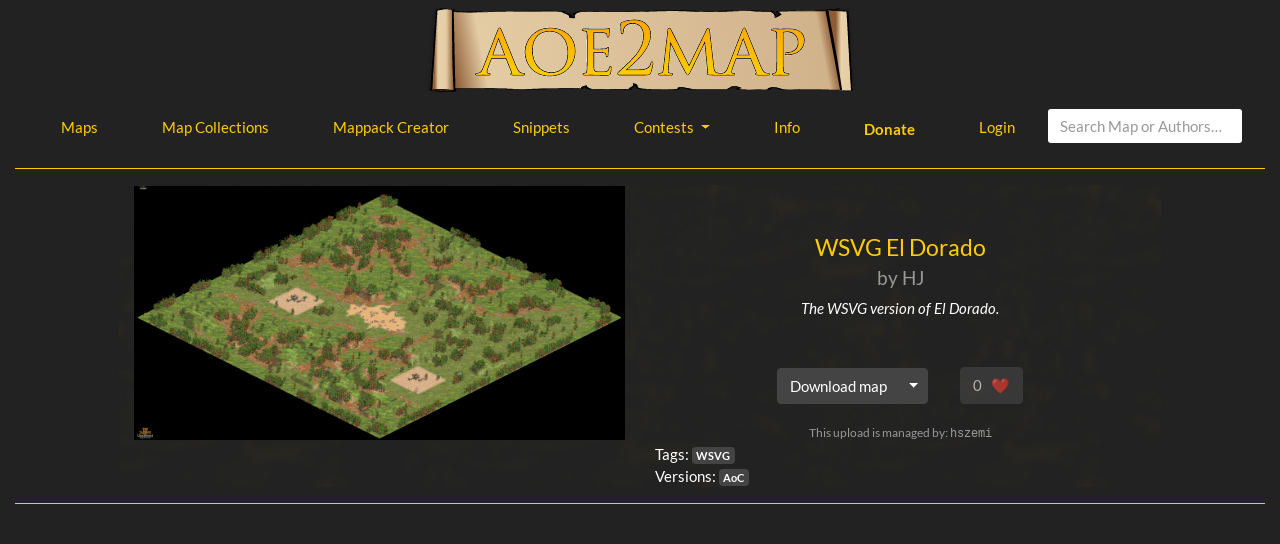

--- FILE ---
content_type: text/html; charset=utf-8
request_url: https://aoe2map.net/map/8201e8/wsvg-el-dorado
body_size: 2696
content:
<!doctype html>
<html lang="en">

<head>
    <!-- Required meta tags -->
    <meta charset="utf-8">
    <meta name="viewport" content="width=device-width, initial-scale=1, shrink-to-fit=no">

    <!-- Bootstrap CSS -->
    <link rel="stylesheet" href="/static/mapsapp/css/bootstrap.min.css">
    <link rel="stylesheet" href="/static/mapsapp/css/railscasts.css">
    <link rel="stylesheet" href="/static/mapsapp/css/aoe2map.css">
    
    

    <title>WSVG El Dorado – aoe2map</title>
    
    
    <!-- Facebook Open Graph -->
    <meta property="og:locale" content="en_GB"/>
    <meta property="og:site_name" content="aoe2map.net"/>
    <meta property="og:title" content="WSVG El Dorado"/>
    <meta property="og:url" content="https://aoe2map.net/map/8201e8/wsvg-el-dorado"/>
    <meta property="og:type" content="article"/>
    <meta property="og:description" content="The WSVG version of El Dorado."/>
    <meta property="og:image" content="https://aoe2map.blob.core.windows.net/images/8201e87e-0afa-4fd8-af3a-69a392f9d213/WSVG_El_Dorado.png"/>
    <meta property="og:image:width" content="600"/>
    <meta property="og:image:height" content="311"/>
    <!-- Google+ / Schema.org -->
    <meta itemprop="name" content="WSVG El Dorado"/>
    <meta itemprop="headline" content="WSVG El Dorado"/>
    <meta itemprop="description" content="The WSVG version of El Dorado."/>
    <meta itemprop="image" content="https://aoe2map.blob.core.windows.net/images/8201e87e-0afa-4fd8-af3a-69a392f9d213/WSVG_El_Dorado.png"/>
    <meta itemprop="author" content="HJ"/>
    <!-- Twitter Cards -->
    <meta name="twitter:title" content="WSVG El Dorado"/>
    <meta name="twitter:url" content="https://aoe2map.net/map/8201e8/wsvg-el-dorado"/>
    <meta name="twitter:description" content="The WSVG version of El Dorado."/>
    <meta name="twitter:image" content="https://aoe2map.blob.core.windows.net/images/8201e87e-0afa-4fd8-af3a-69a392f9d213/WSVG_El_Dorado.png"/>
    <meta name="twitter:card" content="summary_large_image"/>

</head>

<body>

<div class="container-fluid pb-5">
    <h1 class="text-center"><a href="/" id="banner-link-index">
        <img id="banner" src="/static/mapsapp/images/banner.svg"/></a>
    </h1>

    <ul class="nav justify-content-center">
        <li class="nav-item">
            <a class="nav-link" href="/maps" id="nav-link-maps">Maps</a>
        </li>
        <li class="nav-item">
            <a class="nav-link" href="/collections" id="nav-link-map-collections">Map Collections</a>
        </li>
        <li class="nav-item">
            <a class="nav-link" href="/mappack" id="nav-link-mappack-creator">Mappack Creator</a>
        </li>
        <li class="nav-item">
            <a class="nav-link" href="https://snippets.aoe2map.net" id="nav-link-snippets">Snippets</a>
        </li>
        <li class="nav-item dropdown">
            <a href="#" class="nav-link dropdown-toggle" id="navbarDropdown" role="button" data-toggle="dropdown"
               aria-haspopup="true" aria-expanded="false">
                Contests
            </a>
            <div class="dropdown-menu" aria-labelledby="navbarDropdown">
                <a class="dropdown-item" href="https://aoe2map.net/contest/holy-cup/">Holy Cup (2021)</a>
                <a class="dropdown-item" href="https://aoe2map.net/contest/wdc/">World Desert Championship (2021)</a>
                <a class="dropdown-item" href="https://aoe2map.net/contest/masters-of-rms/">Masters of RMS (2020)</a>
                <a class="dropdown-item" href="https://aoe2map.net/contest/">24 Hours
                    1&thinsp;/&thinsp;2&thinsp;/&thinsp;3 (2018)</a>
            </div>
        </li>
        <li class="nav-item">
            <a class="nav-link" href="/info" id="nav-link-info">Info</a>
        </li>
        <li class="nav-item">
            <a class="nav-link" href="https://siegeengineers.org/donate/?from=aoe2map" id="nav-link-donate">Donate</a>
        </li>
        
            <li class="nav-item">
                <a class="nav-link" href="/login" id="nav-link-login">Login</a>
            </li>
        
        <li>
            <form class="form-inline" method="POST" action="/map/s/">
                <input type="hidden" name="csrfmiddlewaretoken" value="NO5cYZO05qS0qsB6ksoB1h0EorPMSf21DTNx7bLUql0sD8jnVSuTmTK6488nx4Hc">
                <label class="sr-only" for="searchterm">Search</label>
                <input type="text" class="form-control mb-2 mr-sm-2" id="searchterm" name="searchterm"
                       placeholder="Search Map or Authors…">
            </form>
        </li>
    </ul>
    
    <hr>
    
    <div class="modal fade bd-example-modal-xl" id="showCodeModal" tabindex="-1" role="dialog"
         aria-hidden="true">
        <div class="modal-dialog modal-xl" role="document">
            <div class="modal-content">
                <div class="modal-body">
                    <pre><code id="codearea"></code></pre>
                </div>
            </div>
        </div>
    </div>

    <div class="offset-md-1 col-md-10 col-12 singlemap-area">
        <div class="row">

            <div class="col-12 text-center" id="alert-area">
                
                
            </div>

            <div class="col-md-6 col-12 text-center mapscreenshot-container">
                
                    
                        <div class="mapscreenshot">
                            
                                <a href="https://aoe2map.blob.core.windows.net/images/8201e87e-0afa-4fd8-af3a-69a392f9d213/WSVG_El_Dorado.png" target="_blank">
                                    <img class="img-fluid" src="https://aoe2map.blob.core.windows.net/images/8201e87e-0afa-4fd8-af3a-69a392f9d213/WSVG_El_Dorado.png"/>
                                </a>
                            
                        </div>
                    
                
            </div>
            <div class="col-md-6 col-12 map-info">
                <div class="row pt-5">
                    <div class="col-12 text-center">
                        <h4 class="card-title"><a href="/map/8201e8/wsvg-el-dorado" id="map-name">WSVG El Dorado</a>
                            <small class="text-muted"> </small>
                        </h4>
                        <h5 class="card-subtitle mb-2 text-muted">by HJ</h5>
                        <p class="card-text font-italic">The WSVG version of El Dorado.</p>
                    </div>
                </div>
                <div class="row pt-5">
                    <div class="col-12 justify-content-center form-inline mb-3">
                        <div class="btn-group mr-3">
                            <a href="/media/8201e87e-0afa-4fd8-af3a-69a392f9d213/WSVG_El%20Dorado.rms" class="card-link btn btn-secondary map-download"
                               id="downloadButton">Download map</a>
                            <button type="button" class="btn btn-secondary dropdown-toggle dropdown-toggle-split"
                                    data-toggle="dropdown" aria-haspopup="true" aria-expanded="false">
                                <span class="sr-only">Toggle Dropdown</span>
                            </button>
                            <div class="dropdown-menu">
                                <button class="dropdown-item viewCodeButton">View rms code</button>
                                <button class="dropdown-item" id="deModButton">Download ZIP for DE mod</button>
                                <button class="dropdown-item" id="wkVooblyModButton">Download ZIP for WK Voobly mod
                                </button>
                                <button class="dropdown-item x256TechButton">
                                    256x tech version (DE)
                                </button>
                                <button class="dropdown-item suddenDeathButton">
                                    Sudden Death version (UP)
                                </button>
                                <button class="dropdown-item explodingVillagersButton">
                                    Exploding Villagers version (UP)
                                </button>
                            </div>
                        </div>

                        
                        
                        <button class="btn btn-secondary ml-3"
                                id="vote-button"
                                disabled>
                            <span class="votes">0</span>&numsp;<span class="heart">❤</span>
                        </button>
                        
                    </div>
                </div>
                
                <div class="row pt-1">
                    <div class="col-12 text-center text-muted small">
                        This upload is managed by: <span class="text-monospace">hszemi</span>
                        
                    </div>
                    <div class="col-12 align-self-end">
                        <div class="tags">Tags:
                            
                                <a href="/tags/42"
                                   class="badge badge-secondary">WSVG</a>
                            
                        </div>
                        <div class="tags">Versions:
                            
                                <a href="/version/AoC"
                                   class="badge badge-secondary">AoC</a>
                            
                        </div>
                    </div>
                </div>
            </div>
        </div>
        
        
    </div>

    <hr>
    

</div>

    <script src="/static/mapsapp/js/jquery-3.3.1.min.js"></script>
    <script src="/static/mapsapp/js/popper.min.js"></script>
    <script src="/static/mapsapp/js/bootstrap.min.js"></script>
    <script src="/static/mapsapp/js/markdown-it.min.js"></script>
    <script src="/static/mapsapp/js/markdown.js"></script>
    <script src="/static/mapsapp/js/jszip.min.js"></script>
    <script src="/static/mapsapp/js/FileSaver.js"></script>
    <script src="/static/mapsapp/js/highlight.js"></script>
    <script src="/static/mapsapp/js/highlight.js-rms.js"></script>
    <script src="/static/mapsapp/js/highlightjs-line-numbers.min.js"></script>
    <script src="/static/mapsapp/js/view-code.js"></script>
    <script src="/static/mapsapp/js/custom-versions.js"></script>
    <script src="/static/mapsapp/js/collection.js"></script>
    <script type="text/javascript">
        const COLLECTION_ENDPOINT = "/api/modifycollection/";
        const ADD_VOTE_URL = "/api/vote/8201e87e-0afa-4fd8-af3a-69a392f9d213/add";
        const REMOVE_VOTE_URL = "/api/vote/8201e87e-0afa-4fd8-af3a-69a392f9d213/remove";
    </script>
    <script src="/static/mapsapp/js/add-to-collection.js"></script>
    

</body>

</html>

--- FILE ---
content_type: application/javascript
request_url: https://aoe2map.net/static/mapsapp/js/custom-versions.js
body_size: 1519
content:
$(function () {initCustomVersions();});
function initCustomVersions() {
    $('.x256TechButton').unbind().click(function (event) {
        let url = $(event.target).closest('.btn-group').find('.map-download').attr('href');
        let mapName = $(event.target).closest('.map-info').find('.card-title a').text();
        let filename = getFilename(url);
        $.ajax({
            url: url,
            beforeSend: function (xhr) {
                xhr.overrideMimeType("text/plain; charset=x-user-defined");
            }
        }).done(function (data) {
            if (data.startsWith('PK\x03\x04')) {
                const items = filename.split('@', 2);
                filename = items.length === 2 ? 'ZR@256x_' + items[1] : 'ZR@256x_' + items[0];
                downloadPatchedZipFile(data, filename, mapName, patchWith256xTech);
            } else {
                downloadPatchedRmsFile(data, '256x_' + filename, mapName, patchWith256xTech);
            }
        }).fail(function () {
            alert("Oops! Could not download rms script.");
        });
    });

    $('.explodingVillagersButton').unbind().click(function (event) {
        let url = $(event.target).closest('.btn-group').find('.map-download').attr('href');
        let mapName = $(event.target).closest('.map-info').find('.card-title a').text();
        let filename = getFilename(url);
        $.ajax({
            url: url,
            beforeSend: function (xhr) {
                xhr.overrideMimeType("text/plain; charset=x-user-defined");
            }
        }).done(function (data) {
            if (data.startsWith('PK\x03\x04')) {
                const items = filename.split('@', 2);
                filename = items.length === 2 ? 'ZR@EV_' + items[1] : 'ZR@EV_' + items[0];
                downloadPatchedZipFile(data, filename, mapName, patchWithExplodingVillagers);
            } else {
                downloadPatchedRmsFile(data, 'EV_' + filename, mapName, patchWithExplodingVillagers);
            }
        }).fail(function () {
            alert("Oops! Could not download rms script.");
        });
    });

    $('.suddenDeathButton').unbind().click(function (event) {
        let url = $(event.target).closest('.btn-group').find('.map-download').attr('href');
        let mapName = $(event.target).closest('.map-info').find('.card-title a').text();
        let filename = getFilename(url);
        $.ajax({
            url: url,
            beforeSend: function (xhr) {
                xhr.overrideMimeType("text/plain; charset=x-user-defined");
            }
        }).done(function (data) {
            if (data.startsWith('PK\x03\x04')) {
                const items = filename.split('@', 2);
                filename = items.length === 2 ? 'ZR@SD_' + items[1] : 'ZR@SD_' + items[0];
                downloadPatchedZipFile(data, filename, mapName, patchWithSuddenDeath);
            } else {
                downloadPatchedRmsFile(data, 'SD_' + filename, mapName, patchWithSuddenDeath);
            }
        }).fail(function () {
            alert("Oops! Could not download rms script.");
        });
    });
}

function getFilename(url) {
    const items = url.split('/');
    return decodeURI(items[items.length - 1]).replace('%40', '@');
}

function patchWith256xTech(content, mapName) {
    content = content.replace(/<PLAYER_SETUP>/g, `/* 256x tech patch */
#includeXS x256tech.xs
/* 256x tech patch end */
 
<PLAYER_SETUP>`);
    content = '/* 256x tech ' + mapName + ' */\n' +
        '/* auto-generated on aoe2map.net */\n\n' + content;
    return content;
}

function patchWithSuddenDeath(content, mapName) {
    if (content.includes('guard_state')) {
        alert('This map already contains a guard_state command.\nSorry, we can\'t patch it automatically.');
        return null;
    }
    content = content.replace(/<PLAYER_SETUP>/g, `/* Sudden Death patch part 1 of 2 start */
#const TOWN_CENTER 109
#const RI_TOWN_CENTER 187 
/* Sudden Death patch part 1 of 2 end */
 
<PLAYER_SETUP>
/* Sudden Death patch part 2 of 2 start */
guard_state TOWN_CENTER AMOUNT_GOLD 0 1
effect_amount ENABLE_TECH RI_TOWN_CENTER ATTR_DISABLE 187
/* Sudden Death patch part 2 of 2 end */\n`);
    content = '/* Sudden Death ' + mapName + ' */\n' +
        '/* auto-generated on aoe2map.net */\n\n' + content;
    return content;
}

function patchWithExplodingVillagers(content, mapName) {
    content = content.replace(/<PLAYER_SETUP>/g, `<PLAYER_SETUP>
/* Exploding villagers patch start */
effect_amount SET_ATTRIBUTE VILLAGER_CLASS ATTR_DEAD_ID 706
effect_amount SET_ATTRIBUTE SABOTEUR ATTR_HITPOINTS 0
effect_amount SET_ATTRIBUTE SABOTEUR ATTR_ATTACK 50
effect_amount SET_ATTRIBUTE SABOTEUR ATTR_ATTACK 346
effect_amount SET_ATTRIBUTE SABOTEUR ATTR_ATTACK 512
effect_amount SET_ATTRIBUTE SABOTEUR ATTR_MAX_RANGE 2
effect_amount SET_ATTRIBUTE SABOTEUR ATTR_BLAST_LEVEL 1
/* Exploding villagers patch end */\n`);
    content = '/* Exploding Villagers ' + mapName + ' */\n' +
        '/* auto-generated on aoe2map.net */\n\n' + content;
    return content;
}

function getMapName(){
    return $('.card-title a').text();
}

function downloadPatchedRmsFile(content, filename, mapName, patch) {
    content = patch(content, mapName);
    if (content === null) {
        return;
    }
    const blob = new Blob([content], {type: "text/plain;charset=utf-8"});
    saveAs(blob, filename);
}

function downloadPatchedZipFile(data, zipFilename, mapName, patch) {
    JSZip.loadAsync(data).then(function (d) {
        for (let filename in d.files) {
            if (d.files.hasOwnProperty(filename)) {
                if (filename.endsWith('.rms')) {
                    let currentRmsFileName = filename;
                    d.file(filename).async('text').then(function (content) {
                        content = patch(content, mapName);
                        if (content === null) {
                            return;
                        }
                        d.file(filename, content);
                        d.generateAsync({type: "blob"}).then(function (blob) {
                            saveAs(blob, zipFilename);
                        });
                    });
                    return;
                }
            }
        }
        alert("No .rms file found inside the archive!");
    });
}

--- FILE ---
content_type: application/javascript
request_url: https://aoe2map.net/static/mapsapp/js/highlight.js-rms.js
body_size: 874
content:
/*
Language: RMS
Requires: -
Author: HSZemi
Contributors: -
Description: Age of Empires 2 Random Map Scripting language
*/

function rmslanguage(hljs) {
    return {
        keywords: {
            keyword: 'if elseif else endif random_placement start_random end_random percent_chance',
            symbol: 'ai_info_map_type base_terrain cliff_curliness create_elevation create_land create_object create_player_lands create_terrain direct_placement effect_amount effect_percent grouped_by_team guard_state max_length_of_cliff max_number_of_cliffs min_distance_cliffs min_length_of_cliff min_number_of_cliffs min_terrain_distance nomad_resources random_placement reate_connect_all_players_land terrain_state weather_type',
            params: 'assign_to assign_to_player base_elevation base_size base_terrain border_fuzziness bottom_border clumping_factor default_terrain_replacement group_placement_radius group_variance height_limits land_id land_percent land_position left_border max_distance_to_other_zones max_distance_to_players min_distance_group_placement min_distance_to_players number_of_clumps number_of_groups number_of_objects number_of_tiles other_zone_avoidance_distance place_on_specific_land_id replace_terrain resource_delta right_border set_avoid_player_start_areas set_flat_terrain_only set_gaia_object_only set_loose_grouping set_place_for_every_player set_scale_by_groups set_scale_by_size set_scaling_to_map_size set_scaling_to_player_number set_tight_grouping set_zone_by_team set_zone_randomly spacing spacing_to_other_terrain_types temp_min_distance_group_placement terrain_cost terrain_size terrain_to_place_on terrain_type top_border type zone'
        },
        contains: [
            hljs.C_BLOCK_COMMENT_MODE,
            hljs.C_NUMBER_MODE,
            {
                className: 'title',
                begin: '<',
                end: '>',
            },
            {
                className: 'name',
                begin: '[A-Z][A-Z_0-9]*',
                relevance: 0
            },
            {
                className: 'meta',
                begin: /#(define|const|include_drs)/,
            }
        ]
    }
}


--- FILE ---
content_type: image/svg+xml
request_url: https://aoe2map.net/static/mapsapp/images/banner.svg
body_size: 18172
content:
<?xml version="1.0" encoding="UTF-8" standalone="no"?>
<svg
   xmlns:osb="http://www.openswatchbook.org/uri/2009/osb"
   xmlns:dc="http://purl.org/dc/elements/1.1/"
   xmlns:cc="http://creativecommons.org/ns#"
   xmlns:rdf="http://www.w3.org/1999/02/22-rdf-syntax-ns#"
   xmlns:svg="http://www.w3.org/2000/svg"
   xmlns="http://www.w3.org/2000/svg"
   xmlns:xlink="http://www.w3.org/1999/xlink"
   xmlns:sodipodi="http://sodipodi.sourceforge.net/DTD/sodipodi-0.dtd"
   xmlns:inkscape="http://www.inkscape.org/namespaces/inkscape"
   id="svg8"
   version="1.1"
   viewBox="0 0 187.50233 36.986202"
   height="36.986202mm"
   width="187.50233mm"
   sodipodi:docname="banner.svg"
   inkscape:version="0.92.3 (2405546, 2018-03-11)">
  <sodipodi:namedview
     pagecolor="#ffffff"
     bordercolor="#666666"
     borderopacity="1"
     objecttolerance="10"
     gridtolerance="10"
     guidetolerance="10"
     inkscape:pageopacity="0"
     inkscape:pageshadow="2"
     inkscape:window-width="1920"
     inkscape:window-height="1002"
     id="namedview99"
     showgrid="false"
     inkscape:zoom="0.83415563"
     inkscape:cx="329.48542"
     inkscape:cy="-65.058439"
     inkscape:window-x="0"
     inkscape:window-y="0"
     inkscape:window-maximized="1"
     inkscape:current-layer="layer1" />
  <defs
     id="defs2">
    <linearGradient
       id="linearGradient868">
      <stop
         id="stop864"
         offset="0"
         style="stop-color:#ffcc00;stop-opacity:1;" />
      <stop
         id="stop866"
         offset="1"
         style="stop-color:#ffa500;stop-opacity:1" />
    </linearGradient>
    <linearGradient
       osb:paint="solid"
       id="linearGradient846">
      <stop
         id="stop844"
         offset="0"
         style="stop-color:#d40000;stop-opacity:1;" />
    </linearGradient>
    <linearGradient
       gradientUnits="userSpaceOnUse"
       y2="111.83542"
       x2="112.73092"
       y1="131.86816"
       x1="112.56146"
       id="linearGradient870"
       xlink:href="#linearGradient868" />
    <filter
       height="1.0363818"
       y="-0.018190958"
       width="1.0055295"
       x="-0.0027647656"
       id="filter904"
       style="color-interpolation-filters:sRGB">
      <feGaussianBlur
         id="feGaussianBlur906"
         stdDeviation="0.15477045" />
    </filter>
    <filter
       height="1.0090955"
       y="-0.0045477394"
       width="1.0013824"
       x="-0.00069119141"
       id="filter916"
       style="color-interpolation-filters:sRGB">
      <feGaussianBlur
         id="feGaussianBlur918"
         stdDeviation="0.038692614" />
    </filter>
    <filter
       id="imagebot_14">
      <feGaussianBlur
         stdDeviation="1.56589"
         id="imagebot_15" />
    </filter>
    <linearGradient
       gradientUnits="userSpaceOnUse"
       gradientTransform="matrix(1.4044363,0,0,3.1494575,-0.05637689,0)"
       y2="45.225323"
       x1="78.802673"
       x2="-0.13360038"
       y1="45.015926"
       id="imagebot_10">
      <stop
         offset=".1286"
         stop-color="#8d5c34"
         id="imagebot_29" />
      <stop
         offset=".2905"
         stop-color="#e8d0a9"
         id="imagebot_28" />
      <stop
         offset=".5952"
         stop-color="#e3cba4"
         id="imagebot_27" />
      <stop
         offset="1"
         stop-color="#8d5c34"
         id="imagebot_26" />
    </linearGradient>
    <linearGradient
       gradientUnits="userSpaceOnUse"
       gradientTransform="matrix(4.6490644,0,0,0.95141992,-0.05637689,0)"
       y2="141.91286"
       x1="21.182823"
       x2="305.09961"
       y1="152.86453"
       id="imagebot_7">
      <stop
         offset="0"
         stop-color="#8d5c34"
         id="imagebot_25" />
      <stop
         offset=".0333"
         stop-color="#d1b38b"
         id="imagebot_24" />
      <stop
         offset=".9143"
         stop-color="#e3cba4"
         id="imagebot_23" />
      <stop
         offset="1"
         stop-color="#8d5c34"
         id="imagebot_22" />
    </linearGradient>
    <linearGradient
       gradientUnits="userSpaceOnUse"
       gradientTransform="matrix(0.90501234,0,0,3.3160382,449.08927,0)"
       y2="43.400368"
       x1="1137.4189"
       x2="1048.3455"
       y1="43.327991"
       id="imagebot_5">
      <stop
         offset=".0048"
         stop-color="#8d5c34"
         id="imagebot_21" />
      <stop
         offset=".1429"
         stop-color="#93633b"
         id="imagebot_20" />
      <stop
         offset=".2952"
         stop-color="#e8d0a9"
         id="imagebot_19" />
      <stop
         offset=".6381"
         stop-color="#e3cba4"
         id="imagebot_18" />
      <stop
         offset=".9333"
         stop-color="#93633a"
         id="imagebot_17" />
      <stop
         offset="1"
         stop-color="#8d5c34"
         id="imagebot_16" />
    </linearGradient>
    <linearGradient
       y2="111.83542"
       x2="112.73092"
       y1="131.86816"
       x1="112.56146"
       gradientUnits="userSpaceOnUse"
       id="linearGradient2329"
       xlink:href="#linearGradient868" />
    <linearGradient
       y2="111.83542"
       x2="112.73092"
       y1="131.86816"
       x1="112.56146"
       gradientUnits="userSpaceOnUse"
       id="linearGradient2331"
       xlink:href="#linearGradient868" />
    <linearGradient
       y2="111.83542"
       x2="112.73092"
       y1="131.86816"
       x1="112.56146"
       gradientUnits="userSpaceOnUse"
       id="linearGradient2333"
       xlink:href="#linearGradient868" />
    <linearGradient
       y2="111.83542"
       x2="112.73092"
       y1="131.86816"
       x1="112.56146"
       gradientUnits="userSpaceOnUse"
       id="linearGradient2335"
       xlink:href="#linearGradient868" />
    <linearGradient
       y2="111.83542"
       x2="112.73092"
       y1="131.86816"
       x1="112.56146"
       gradientUnits="userSpaceOnUse"
       id="linearGradient2337"
       xlink:href="#linearGradient868" />
    <linearGradient
       y2="111.83542"
       x2="112.73092"
       y1="131.86816"
       x1="112.56146"
       gradientUnits="userSpaceOnUse"
       id="linearGradient2339"
       xlink:href="#linearGradient868" />
    <linearGradient
       y2="111.83542"
       x2="112.73092"
       y1="131.86816"
       x1="112.56146"
       gradientUnits="userSpaceOnUse"
       id="linearGradient2341"
       xlink:href="#linearGradient868" />
    <linearGradient
       y2="111.83542"
       x2="112.73092"
       y1="131.86816"
       x1="112.56146"
       gradientUnits="userSpaceOnUse"
       id="linearGradient2343"
       xlink:href="#linearGradient868" />
    <linearGradient
       y2="111.83542"
       x2="112.73092"
       y1="131.86816"
       x1="112.56146"
       gradientUnits="userSpaceOnUse"
       id="linearGradient2345"
       xlink:href="#linearGradient868" />
    <linearGradient
       y2="111.83542"
       x2="112.73092"
       y1="131.86816"
       x1="112.56146"
       gradientUnits="userSpaceOnUse"
       id="linearGradient2347"
       xlink:href="#linearGradient868" />
    <linearGradient
       y2="111.83542"
       x2="112.73092"
       y1="131.86816"
       x1="112.56146"
       gradientUnits="userSpaceOnUse"
       id="linearGradient2349"
       xlink:href="#linearGradient868" />
    <linearGradient
       y2="111.83542"
       x2="112.73092"
       y1="131.86816"
       x1="112.56146"
       gradientUnits="userSpaceOnUse"
       id="linearGradient2351"
       xlink:href="#linearGradient868" />
    <linearGradient
       y2="111.83542"
       x2="112.73092"
       y1="131.86816"
       x1="112.56146"
       gradientUnits="userSpaceOnUse"
       id="linearGradient2353"
       xlink:href="#linearGradient868" />
    <linearGradient
       y2="111.83542"
       x2="112.73092"
       y1="131.86816"
       x1="112.56146"
       gradientUnits="userSpaceOnUse"
       id="linearGradient2355"
       xlink:href="#linearGradient868" />
    <linearGradient
       y2="111.83542"
       x2="112.73092"
       y1="131.86816"
       x1="112.56146"
       gradientUnits="userSpaceOnUse"
       id="linearGradient2357"
       xlink:href="#linearGradient868" />
    <linearGradient
       y2="111.83542"
       x2="112.73092"
       y1="131.86816"
       x1="112.56146"
       gradientUnits="userSpaceOnUse"
       id="linearGradient2359"
       xlink:href="#linearGradient868" />
    <linearGradient
       y2="111.83542"
       x2="112.73092"
       y1="131.86816"
       x1="112.56146"
       gradientUnits="userSpaceOnUse"
       id="linearGradient2361"
       xlink:href="#linearGradient868" />
  </defs>
  <metadata
     id="metadata5">
    <rdf:RDF>
      <cc:Work
         rdf:about="">
        <dc:format>image/svg+xml</dc:format>
        <dc:type
           rdf:resource="http://purl.org/dc/dcmitype/StillImage" />
        <dc:title />
      </cc:Work>
    </rdf:RDF>
  </metadata>
  <g
     transform="translate(-16.89876,-104.30457)"
     id="layer1">
    <g
       id="g2157"
       transform="matrix(-0.10847597,0,0,-0.10847597,193.63403,138.36351)">
      <path
         style="fill:#1a1a1a;fill-rule:evenodd;filter:url(#imagebot_14)"
         d="m 12.544,284.91 c 2.268,0.39 4.68,0.39 7.632,0 2.88,-0.4 6.012,-1.05 9.54,-2.24 l 0.324,-3.81 c 3.42,-0.25 6.516,-0.36 9.864,-0.33 3.204,0.18 6.012,0.72 9.54,0.65 3.42,-0.18 8.208,-0.83 11.448,-1.26 3.276,-0.25 5.832,-0.36 7.956,-0.32 0.252,-0.54 0.252,-1.77 0,-3.82 -0.324,-2.05 -1.728,-5.83 -1.584,-8.28 0.18,-2.3 0.936,-4.21 2.556,-5.72 -0.72,2.16 -1.044,3.96 -0.972,5.4 0.036,1.51 0.792,1.47 1.296,3.49 0.468,2.12 0.756,5 1.26,8.93 3.096,0.07 6.552,0.29 10.512,0.65 3.888,0.5 7.308,1.72 13.032,1.58 5.612,-0.18 15.332,-2.05 20.982,-2.56 5.69,-0.36 9.76,-0.25 12.75,0.33 3.42,0.97 7.52,1.4 12.7,1.58 5.22,0.25 12.46,-0.29 17.82,-0.65 5.08,-0.39 7.2,-0.72 13.04,-1.26 5.79,-0.36 15.8,-0.86 21.96,-0.93 6.12,0.1 9.9,1.4 14.65,1.26 4.71,-0.07 9.03,-0.76 13.35,-1.91 0.29,-0.9 0.61,-1.84 1.26,-3.2 0.58,-1.12 1.84,-2.13 2.23,-4.43 0.29,-2.31 -0.61,-7.85 -0.32,-9.54 0.25,-1.59 0.65,-1.69 1.59,-0.33 -0.58,2.88 -0.47,5.33 0.32,7.64 0.76,2.3 3.06,4.32 4.14,6.04 0.9,1.88 -0.32,3.32 1.58,4.47 1.88,1.15 3.86,1.65 9.54,1.91 5.55,0.28 17.39,-0.4 23.87,-0.65 6.34,-0.15 8.53,-0.18 14.22,-0.65 5.58,-0.4 13.21,-1.73 19.44,-1.91 6.12,-0.07 11.95,0.36 17.5,1.3 l -0.33,5.72 c 2.99,2.52 6.23,3.64 9.87,3.49 3.56,-0.18 -1.5632,-1.62 2.7268,-4.46 l 4.43,-274.53 V 6.5556 c -0.22,-0.182 -1.34,-0.506 -3.5,-0.973 -2.23,-0.469 3.6832,-0.865 -0.4968,-1.584 l -1.9,-2.557 c -3.17,-0.072 -5.58,0.145 -7.64,0.648 -2.05,0.611 -3.49,1.332 -4.46,2.557 l 0.32,8.2444 c -16.05,-0.289 -28.33,-0.613 -37.22,-1.262 -8.93,-0.574 -10.15,-2.1584 -15.91,-2.2304 -5.94,0.107 -13.54,1.8714 -18.76,2.2304 -5.18,0.396 -7.77,-0.07 -12.09,0 -4.47,0.217 -9.15,0.434 -14.33,0.938 -0.07,2.412 -0.15,4.428 -0.61,6.047 -0.51,1.729 -1.01,2.916 -1.91,3.852 0.61,-2.088 0.72,-4.104 0.32,-6.047 -0.5,-1.908 -1.33,-3.672 -2.88,-5.436 -5.97,-0.721 -11.7,-1.0454 -17.17,-1.2604 -5.65,-0.145 -10.73,-0.037 -15.91,0.3224 0.61,1.836 0.83,3.529 0.65,5.076 -0.33,1.621 -1.52,2.412 -1.91,4.465 -0.4,2.195 -0.51,4.824 -0.33,8.279 -0.03,-0.719 -0.14,-1.584 -0.32,-2.879 -0.29,-1.26 -0.79,-2.844 -0.97,-4.465 -0.22,-1.439 0.29,-3.203 -0.29,-4.752 -0.65,-1.584 -0.9,-3.168 -3.53,-4.463 -2.81,-1.225 -8.06,-1.8364 -12.71,-2.2324 -4.82,-0.252 -12.13,-0.072 -15.26,0.9714 -3.13,1.225 -1.51,6.014 -3.2,6.049 -1.77,0.072 -3.93,-4.752 -7.31,-5.725 -3.6,-0.8984 -8.86,0.361 -13.68,0.324 -4.83,0.072 -9.76,0.072 -14.94,0 -0.97,1.332 -1.73,2.809 -2.56,4.428 -0.83,1.729 -1.29,5.473 -2.23,5.4 -1.19,-0.035 -3.523,-4.393 -3.811,-5.725 -0.18,-1.15 2.981,-0.863 2.551,-1.906 -0.571,-1.01 -1.363,-3.7814 -5.719,-4.4304 -4.5,-0.539 -11.268,-0.07 -20.7,1.262 -0.864,4.4634 -1.98,6.6954 -3.492,6.6954 -1.62,-0.037 -3.204,-5.363 -5.724,-6.6954 -2.556,-1.225 -2.124,-0.289 -9.54,-0.648 -7.667,-0.29 -19.295,-0.504 -35.568,-0.936 -0.648,-1.945 -2.268,-3.061 -5.4,-3.492 -3.06,-0.361 1.590801,0.107 -3.988799,1.26 h -4e-4 l 3.169,271.69 c 1.62,1.04 3.24,1.65 4.464,2.23 1.188,0.61 -6.666801,0.79 -5.874801,0.93 0.215,1.37 0.432,2.74 0.648,4.15 z m 2.022801,-7.96 c 3.24,-0.61 -2.742801,-0.87 0.533199,-0.61 3.168,0.32 7.272,1.33 9.54,2.19 2.232,0.97 3.456,1.95 3.816,3.21 C 28.24,273.6 27.808,258.8 26.872,236.23 25.792,213.59 24.604,185.9 23.02,147.49 21.508,109.15 19.816,63.397 17.944,8.14 V 8.1376 c -2.088,-1.152 -4.284,-1.836 -6.984,-1.908 -2.7364,-0.037 3.462801,0.539 0.114801,1.584 1.152,89.711 2.304,179.43 3.492,269.14 z M 19.5266,9.4 c 14.688,0.684 25.38,1.115 32.616,1.295 7.056,0.18 7.308,-1.115 10.188,0 2.844,1.225 5.076,6.301 6.984,7.309 1.8,1.225 2.952,0.684 4.14,-0.648 1.152,-1.225 1.908,-3.6 2.556,-6.984 4.5,-0.395 8.424,-0.611 11.772,-0.646 3.456,-0.037 6.588,0.18 8.28,0.646 1.368,0.686 1.08,2.088 0.936,2.844 -0.216,0.828 -1.764,0.865 -1.584,1.908 0.18,1.297 1.728,3.492 2.844,4.789 1.08,1.295 2.621,3.023 3.811,2.555 1.01,-0.395 1.73,-3.348 2.56,-5.111 0.82,-1.729 1.47,-3.527 2.23,-5.4 6.05,0.252 11.19,0.361 15.59,0.324 4.35,-0.035 7.81,-0.791 10.51,-0.324 2.52,0.648 3.85,2.664 5.4,3.816 1.51,1.225 3.02,3.061 4.14,3.168 1.04,0.145 1.83,-1.295 2.52,-2.52 0.57,-1.152 -1.12,-3.385 1.29,-4.465 2.38,-1.008 8.9,-1.295 13.04,-1.26 4.1,0.217 8.78,1.225 11.52,2.197 2.66,1.008 3.45,1.584 4.46,3.814 0.83,2.377 0.18,7.668 0.97,10.189 0.76,2.592 1.88,4.248 3.5,5.111 -0.58,-3.348 -0.69,-6.084 -0.33,-8.604 0.29,-2.377 1.59,-4.068 2.23,-6.049 0.61,-1.943 0.94,-3.852 1.26,-5.725 0.58,-0.035 3.28,-0.035 7.96,0 4.72,0.072 11.3,0.182 20.05,0.324 1.41,1.656 2.41,3.564 3.17,5.725 0.68,2.232 1.01,4.572 0.97,7.309 1.26,-1.189 2.41,-2.629 3.17,-4.465 0.83,-1.836 1.26,-3.816 1.58,-6.336 11.99,0.072 21.6,-0.145 29.27,-0.648 7.6,-0.467 10.55,-2.23 16.24,-2.23 5.47,0.215 8.6,1.943 17.17,2.555 8.64,0.576 19.76,0.793 34.06,0.648 l 1.26,259.92 c -4.72,-1.05 -10.19,-1.48 -16.85,-1.3 -6.84,0.4 -16.74,1.95 -22.9,2.56 -6.08,0.57 -7.09,0.61 -13.28,0.65 -6.37,0.25 -19.12,0.39 -24.19,0 -5.11,-0.47 -4.86,-1.52 -6.05,-2.56 -1.26,-0.83 -0.43,-1.04 -1.26,-2.88 -1.01,-1.84 -3.31,-5.18 -4.14,-7.96 -0.83,-2.62 0.07,-6.3 -0.65,-7.95 -0.86,-1.48 -3.49,-2.27 -4.14,-1.26 -0.79,1.11 0.18,5 0,7.63 -0.22,2.74 -0.54,6.19 -1.26,8.28 -0.86,2.16 -1.98,3.6 -3.49,4.46 -4.75,1.05 -8.89,1.44 -12.42,1.59 -3.64,0.07 -3.46,-0.72 -8.89,-0.97 -5.51,-0.15 -15.77,-0.04 -23.55,0.32 -7.92,0.54 -17.46,2.27 -23.22,2.56 -5.72,0.39 -6.66,-0.15 -11.16,-0.65 -4.71,-0.58 -11.05,-1.84 -16.52,-2.23 -5.69,-0.18 -11.16,0.47 -16.56,0.97 -5.44,0.72 -11.446,2.41 -15.262,2.56 -3.816,0.07 -4.176,-1.26 -7.308,-1.91 -3.132,-0.51 -6.948,-0.94 -11.448,-1.3 -1.728,-3.49 -2.592,-6.55 -2.88,-9.86 -0.288,-3.21 0.144,-6.23 1.296,-9.22 -2.952,3.21 -4.968,5.65 -6.048,7.63 -1.224,1.95 -0.936,2.31 -0.648,4.14 0.288,2.02 0.936,4.47 2.232,7.64 -0.936,0.61 -3.528,0.9 -7.632,1.26 -4.284,0.36 -12.276,0.72 -17.172,0.64 -4.932,0.04 -8.676,-0.18 -11.772,-0.64 L 19.5266,9.401 Z m -5.723,273.92 -1.26,-4.14 4.578401,-1.26 c 3.3848,-0.14 -2.526401,-0.07 0.497599,0.61 3.024,0.72 5.652,1.66 8.28,3.21 -2.736,1.08 -4.932,1.62 -6.984,1.9 -2.052,0.29 -3.708,0.18 -5.112,-0.32 z M 332.7604,7.16 c -1.8,0.936 5.1132,1.477 2.3832,1.619 -2.88,0.18 -6.63,-0.035 -9.58,-0.646 -2.95,-0.576 -5.36,-1.297 -7.63,-2.557 1.19,-1.045 2.7,-1.584 4.14,-1.908 1.4,-0.252 3.13,-0.145 4.79,0.324 l 3.16,2.232 c 3.93,0.288 -1.1932,0.612 2.7368,0.936 z m -14.8268,0.973 c 0.39,26.135 0.72,61.164 0.97,106.88 0.18,45.97 0.29,100.15 0.32,165.74 0.8,2.06 2.56,3.07 5.73,2.89 3.02,-0.19 -1.7332,-1.41 3.6668,-3.82 l 4.14,-270.11 v 0.0056 c -4.18,0.9714 1.1532,1.5474 -2.0868,1.5844 -3.49,0.035 -6.41,-0.613 -8.6,-1.262 -2.16,-0.5754 -3.49,-1.0814 -4.14,-1.9074 z"
         id="imagebot_13"
         transform="matrix(4.4232125,0,0,1,-0.05637689,0)" />
      <path
         style="fill-rule:evenodd;stroke:#000000;stroke-width:0.07571317;stroke-miterlimit:10"
         stroke-miterlimit="10"
         d="m 90.653405,283.56847 c 10.031845,0.36 -19.299365,0.36 -6.242042,0 12.738852,-0.43 26.592357,-1.11 42.197447,-2.19 l 1.43312,-3.82 c 15.12739,-0.28 28.82165,-0.39 43.63057,-0.32 14.17197,0.04 26.59235,0.61 42.19745,0.61 15.12738,-0.22 36.30572,-1.01 50.63693,-1.26 14.49045,-0.29 25.79618,-0.4 35.19108,-0.32 1.11465,-0.58 1.11465,-1.8 0,-3.82 -1.43312,-2.12 -7.64331,-5.9 -7.00637,-8.28 0.79618,-2.37 4.14013,-4.28 11.30573,-5.72 -3.18471,2.05 -4.61783,3.99 -4.29936,5.43 0.15924,1.41 3.50319,1.41 5.73248,3.5 2.07007,2.08 3.34395,5 5.57325,8.89 13.69427,0.03 28.98089,0.25 46.49681,0.65 17.19745,0.39 32.32484,1.62 57.64331,1.58 24.84076,-0.29 67.85208,-2.16 92.84323,-2.56 25.16808,-0.39 43.12632,-0.28 56.35173,0.33 15.12738,0.83 33.30679,1.4 56.21903,1.58 23.08917,0.11 55.11323,-0.32 78.82165,-0.61 22.46991,-0.47 31.84713,-0.9 57.63445,-1.3 25.65464,-0.43 69.93099,-0.97 97.13375,-0.93 27.07006,0.03 43.7898,1.29 64.80006,1.26 20.87757,-0.11 39.98584,-0.79 59.09412,-1.91 1.28273,-0.79 2.69816,-1.98 5.57325,-3.17 2.52123,-1.29 8.13871,-2.23 9.86376,-4.46 1.28273,-2.38 -2.69816,-7.96 -1.41542,-9.54 1.1058,-1.66 2.83085,-1.77 6.98867,-0.33 -2.52123,2.85 -2.07891,5.3 1.41541,7.64 3.3617,2.26 13.5793,4.28 18.3121,6.04 3.9809,1.8 -1.4154,3.24 7.0329,4.47 8.2714,1.11 17.0294,1.62 42.1975,1.91 24.5046,0.18 76.9196,-0.51 105.5821,-0.65 27.8662,-0.29 38.0396,-0.22 63.0307,-0.61 24.9912,-0.47 58.121,-1.91 85.8546,-1.95 27.07,-0.14 52.8574,0.29 77.362,1.3 l -1.4155,5.72 c 13.2255,2.49 27.5567,3.6 43.6129,3.49 15.7909,-0.21 -6.8701,-1.65 12.0612,-4.46 L 1473.8698,5.2184741 v 0.004 c -0.7962,-0.18 -6.2367,-0.504 -15.6139,-0.972 -9.8638,-0.468 16.2915,-0.864 -2.1975,-1.584 l -8.4483,-2.556 c -14.0216,-0.072 -24.6816,0.144 -33.7491,0.647 -9.0676,0.612 -15.4371,1.332 -19.7276,2.557 l 1.4155,8.2789999 c -71.0368,-0.252 -125.3097,-0.684 -164.632,-1.296 -39.4993,-0.5759999 -44.9398,-2.1599999 -70.4176,-2.2309999 -26.2738,0.107 -59.846,1.872 -82.9352,2.2309999 -22.9565,0.396 -34.4126,-0.071 -53.5209,0 -19.7275,0.181 -40.60505,0.504 -63.20766,0.973 -0.17693,2.411 -1.10581,4.428 -2.87509,6.048 -2.21161,1.655 -4.46745,2.88 -8.44834,3.815 2.74239,-2.088 3.18471,-4.104 1.45966,-6.048 -2.25584,-1.872 -5.88287,-3.672 -12.73885,-5.3989999 -26.45081,-0.685 -51.75159,-1.116 -75.94656,-1.297 -25.03538,-0.144 -47.46107,-0.035 -70.41754,0.324 2.74239,1.8359999 3.67126,3.5279999 2.87509,5.0759999 -1.41543,1.62 -6.67905,2.412 -8.44834,4.464 -1.72505,2.196 -2.21161,4.824 -1.41543,8.28 -0.17693,-0.72 -0.61925,-1.584 -1.41543,-2.88 -1.45966,-1.188 -3.05201,-2.809 -4.15782,-4.428 -0.79617,-1.477 0.79618,-3.169 -1.41542,-4.788 -3.05202,-1.513 -3.67127,-3.276 -15.48125,-4.4649999 -12.38499,-1.079 -35.47416,-1.943 -56.35172,-2.195 -21.31989,-0.252 -53.65357,-0.072 -67.49823,0.936 -13.53503,1.225 -6.54635,6.0129999 -14.02158,6.0479999 -7.82909,0.072 -17.2063,-4.752 -32.51061,-5.7239999 -15.92357,-0.9 -39.14543,0.36 -60.50955,0.324 -21.31988,0.071 -43.12632,0.071 -66.08279,0 -4.29052,1.3319999 -7.60793,2.8079999 -11.27919,4.4279999 -3.67127,1.656 -5.75018,5.544 -9.86377,5.437 -5.27247,-0.036 -15.62279,-4.393 -16.89667,-5.725 -0.79618,-1.224 13.21655,-0.756 11.30573,-1.908 -2.54777,-1.08 -6.05096,-3.8149999 -25.31847,-4.4639999 -20.05485,-0.541 -49.51344,-0.073 -91.39242,1.259 -3.82165,4.4649999 -8.59872,6.6959999 -15.60509,6.6959999 -7.16561,-0.036 -14.17197,-5.3639999 -25.31847,-6.6959999 -11.30573,-1.151 -9.3949,-0.288 -42.19745,-0.611 -33.91719,-0.253 -85.35031,-0.577 -157.324819,-0.973 -2.866241,-1.943 -10.031845,-3.06 -23.885347,-3.491 -13.53503,-0.36 7.038221,0.107 -17.643305,1.26 L 54.029206,276.27347 v -0.02 c 7.165604,1.02 14.331209,1.62 19.745221,2.24 5.254776,0.5 10.509553,0.82 14.012737,0.96 0.955414,1.38 1.910828,2.74 2.866241,4.1 v 0.01 z"
         id="imagebot_12" />
      <path
         style="fill:url(#imagebot_10);fill-rule:evenodd;stroke-width:2.10314345"
         d="M 55.210341,275.85 C 54.732634,240.64 53.77722,201.36 51.707157,155.93 49.637093,110.46 46.770852,61.103 43.108432,5.34 l -1.33e-4,5e-4 c 14.808915,-1.367 28.343946,-2.016 41.239822,-1.943 12.738851,0.18 -16.273889,1.08 -5.764336,2.699 l 48.089165,274.39 c -7.96178,-0.87 -16.87898,-1.77 -29.140123,-2.7 -12.42038,-0.79 -29.140123,-2.45 -42.834389,-2.74 -13.692055,-0.36 12.932151,0 0.51177,0.8 z"
         id="imagebot_9" />
      <path
         style="fill:#412318;fill-rule:evenodd;stroke-width:2.10314345"
         d="m 93.26545,282.58 -5.254777,-3.89 -22.450015,-2.09 c 16.719743,-1.15 -7.83661,-1.3 7.611459,-0.58 15.118541,0.87 29.608983,2.38 43.462483,5.08 -12.26114,1.37 -23.885344,2.16 -34.235661,2.38 -10.98726,0.32 19.936311,-0.11 10.859876,-0.9 h 0.0044 z"
         id="imagebot_8" />
      <path
         style="fill:url(#imagebot_7);fill-rule:evenodd;stroke-width:2.10314345"
         d="M 127.31003,276.02 76.991561,6.71 v -5e-4 c 29.458599,0.322 54.617829,0.719 78.025469,0.898 23.08917,0.324 40.44585,0.434 59.3949,0.613 18.47133,0.287 38.69426,-0.396 51.43311,0.287 11.94268,0.793 15.76433,2.3045 22.45223,3.5635 6.21019,1.26 10.50955,3.707 15.92356,3.889 5.09554,0.322 11.15092,-1.117 15.76433,-2.377 4.14013,-1.225 7.00637,-2.916 9.23567,-5.0755 18.47134,-0.432 33.75796,-0.684 47.61146,-0.9 13.21656,-0.18 24.20382,-0.18 32.96178,0 7.96178,0.289 14.49044,0.938 17.19745,1.801 2.38853,1.1145 -1.11465,2.7355 -1.27389,3.8885 -0.31847,1.043 -3.18471,1.979 0,2.951 2.70701,1.26 12.73886,3.527 17.16649,3.889 3.8482,0.359 3.98089,-1.117 6.54636,-2.088 1.90198,-1.008 3.36164,-2.018 6.67905,-3.564 2.87508,-1.404 7.0329,-2.953 11.80997,-4.7885 13.84466,-0.18 30.25478,-0.18 49.18613,-0.287 19.10827,-0.072 48.38994,-0.576 63.38463,0 14.33121,0.7555 14.64083,3.1675 22.42569,4.1755 7.34253,1.152 17.0736,2.268 22.46992,2.088 5.26362,-0.252 4.46744,-2.123 7.96178,-3.275 2.56546,-0.936 1.1058,-1.98 9.24451,-2.7005 7.78486,-0.684 20.52371,-1.402 38.21656,-1.475 17.2063,0.107 49.84961,0.971 64.80006,1.764 14.33121,0.8625 16.71975,1.3665 22.46992,3.3125 4.90977,2.088 6.36943,6.264 9.20028,8.639 2.7424,2.449 6.36943,4.248 9.24452,5.689 -0.79618,-2.846 -0.1327,-5.293 1.28273,-7.488 1.41543,-2.053 4.954,-3.564 7.96178,-5.365 2.87509,-1.836 4.954,-3.492 7.96179,-5.3625 25.78732,-0.359 49.36305,-0.469 71.34641,-0.324 21.80644,0.217 41.40127,0.576 59.40375,1.2245 5.08669,2.051 9.20028,4.031 11.76574,5.939 2.69816,2.016 3.80396,3.816 3.98089,5.688 7.16561,-1.619 12.2523,-3.311 14.64084,-5.076 2.25583,-1.764 2.25583,-3.455 0,-5.363 27.86623,0.396 54.93627,0.539 81.87367,0.287 27.07,-0.215 57.3248,-0.898 77.8485,-1.475 19.5949,-0.4685 24.8585,-1.4765 39.632,-1.5115 14.1985,0.143 31.2279,1.2595 46.1784,1.7985 14.1985,0.541 18.0024,0.936 42.1974,1.188 25.0354,0.289 77.4062,0.686 103.0608,0.613 24.5046,0.035 38.8359,-0.217 43.6129,-0.613 l 3.9809,262.15 c -12.2523,-0.97 -28.3528,-1.48 -48.8765,-1.51 -21.1872,0.03 -46.6649,1.04 -74.0446,1.51 -27.8662,0.61 -60.023,1.48 -89.6585,1.76 -29.9451,0.29 -63.5615,0.4 -87.27,0.33 -23.8853,0.18 -42.9936,0.5 -55.4228,0 -12.8716,-0.43 -16.0563,-1.77 -21.1872,-3.31 -5.5732,-1.59 -6.8117,-3.71 -10.483,-5.98 -4.1578,-2.09 -9.5542,-4.64 -11.9427,-6.84 -2.5654,-2.09 -2.2558,-5.15 -3.9809,-5.98 -2.69814,-0.61 -7.65214,-0.07 -9.24449,1.48 -1.28273,1.66 0.79618,5.54 0,7.78 -1.28273,2.3 -4.15782,3.92 -7.96178,5.68 -4.15782,1.88 -5.0867,4.07 -15.74664,5.08 -10.83687,1.12 -27.55661,1.19 -50.15923,1.19 -23.39879,0 -51.92851,-1.37 -88.55271,-1.19 -37.73001,0.36 -91.5605,2.27 -131.36941,2.66 -39.63199,0.47 -70.55024,-0.32 -104.29936,-0.57 -34.54528,-0.22 -68.1617,-1.55 -97.75299,-1.23 -29.4586,0.47 -57.48407,3.1 -77.86623,3.32 -20.70064,0.14 -29.14013,-1.48 -46.17834,-2.09 -17.67516,-0.4 -35.82802,-0.65 -56.84713,-0.61 -3.18471,-3.64 -6.05095,-6.48 -7.96178,-8.68 -2.38854,-2.12 -4.14013,-2.92 -3.98089,-4.46 0.31847,-1.55 -2.66248,-5.0911 0.8407,-6.9311 -11.46497,1.4 -13.73879,4.8011 -16.60503,6.6411 -3.02548,1.91 2.38853,3.99 3.98089,6.26 1.43312,2.31 3.18471,4.79 5.25478,7.45 -20.38217,0.65 -40.28662,1.05 -62.10191,1.19 -22.13375,0.25 -49.52228,0.25 -67.35668,0 -17.99363,-0.11 -31.04653,-0.4 -39.16754,-0.87 z"
         id="imagebot_6" />
      <path
         style="fill:url(#imagebot_5);fill-rule:evenodd;stroke-width:1.73235548"
         d="m 1401.4142,279.59 c -0.3301,-75.93 -0.3301,-135.32 -0.8703,-181.8 -0.6303,-46.153 -0.9603,-76.755 -1.8307,-93.458 v 5e-4 c 8.0128,1.908 15.7856,3.203 24.2186,3.889 8.1028,0.756 16.2957,0.576 25.0588,0.287 8.5229,-0.215 17.4961,-0.863 26.8894,-1.799 l -13.5047,271.98 c -9.8135,1.87 -18.0364,3.17 -25.0588,3.89 -7.0225,0.93 -11.5541,1 -16.956,0.61 -5.732,-0.43 -12.0042,-1.73 -17.9463,-3.6 z"
         id="imagebot_4" />
      <path
         style="fill:#412318;fill-rule:evenodd;stroke-width:1.73235548"
         d="m 1396.8826,4.6195 c 8.2229,1.801 17.6162,2.953 27.7598,3.602 10.1735,0.646 24.5186,0.791 33.1616,0.287 8.2229,-0.396 14.0449,-1.295 17.076,-2.699 -4.3215,-0.541 -9.8134,-1.08 -16.0856,-1.477 -6.6024,-0.396 -13.955,-0.648 -22.4779,-0.9 l -10.6838,-2.375 c -6.6023,-0.43203 -12.4243,-0.28903 -17.076,0.287 -5.0718,0.613 -8.553,1.656 -11.6741,3.275 z"
         id="imagebot_3" />
      <g
         id="g1501"
         transform="matrix(4.4232125,0,0,1,-0.05637689,0)">
        <title
           id="title1005">Layer 7</title>
        <path
           id="imagebot_2"
           d="m 20.558201,283.48 c 2.268,0.39 -4.363201,0.39 -1.411201,0 2.88,-0.4 6.012,-1.05 9.54,-2.23 l 0.324,-3.82 c 3.42,-0.25 6.516,-0.36 9.864,-0.32 3.204,0.18 6.012,0.72 9.54,0.64 3.42,-0.18 8.208,-0.82 11.448,-1.26 3.276,-0.25 5.832,-0.36 7.956,-0.32 0.252,-0.54 0.252,-1.76 0,-3.82 -0.324,-2.05 -1.728,-5.83 -1.584,-8.28 0.18,-2.3 0.729066,-7.2141 2.349066,-8.7241 -0.72,2.16 -0.837066,6.9641 -0.765066,8.4041 0.036,1.51 0.792,1.48 1.296,3.49 0.468,2.13 0.756,5.01 1.26,8.93 3.096,0.07 6.552,0.29 10.512,0.65 3.888,0.5 7.308,1.73 13.032,1.58 5.616,-0.18 15.331,-2.05 20.981,-2.55 5.69,-0.36 9.76,-0.26 12.75,0.32 3.42,0.97 7.52,1.4 12.71,1.58 5.22,0.25 12.45,-0.28 17.82,-0.64 5.07,-0.4 7.2,-0.72 13.03,-1.26 5.79,-0.36 15.8,-0.87 21.96,-0.94 6.12,0.11 9.9,1.4 14.65,1.26 4.72,-0.07 9.04,-0.76 13.36,-1.91 0.28,-0.9 0.61,-1.83 1.26,-3.2 0.57,-1.12 1.83,-2.13 2.23,-4.43 0.28,-2.31 -0.61,-7.85 -0.33,-9.54 0.26,-1.59 0.65,-1.69 1.59,-0.32 -0.58,2.88 -0.47,5.32 0.32,7.63 0.76,2.3 3.06,4.32 4.14,6.05 0.9,1.87 -0.32,3.31 1.59,4.46 1.87,1.15 3.85,1.66 9.54,1.91 5.54,0.29 17.38,-0.4 23.86,-0.65 6.34,-0.14 8.53,-0.18 14.22,-0.65 5.58,-0.39 13.22,-1.73 19.44,-1.91 6.12,-0.07 11.95,0.36 17.5,1.3 l -0.32,5.73 c 2.98,2.52 6.22,3.63 9.86,3.49 3.56,-0.18 0.25544,-1.62 4.53544,-4.47 l 4.43,-274.53 V 5.1275 c -0.22,-0.182 -1.33,-0.506 -3.49,-0.973 -2.23,-0.469 1.86456,-0.865 -2.30544,-1.584 l -1.91,-2.557 v -10e-6 c -3.17,-0.072 -5.58,0.145 -7.63,0.648 -2.06,0.61101 -3.49,1.332 -4.47,2.557 l 0.33,8.2435 c -16.06,-0.289 -28.34,-0.613 -37.23,-1.262 -8.93,-0.5735 -10.15,-2.1575 -15.91,-2.2295 -5.94,0.107 -13.54,1.871 -18.76,2.2295 -5.18,0.396 -7.77,-0.07 -12.09,0 -4.47,0.217 -9.15,0.434 -14.33,0.938 -0.07,2.412 -0.14,4.428 -0.61,6.047 -0.51,1.729 -1.01,2.916 -1.91,3.852 0.61,-2.088 0.72,-4.104 0.32,-6.047 -0.5,-1.908 -1.33,-3.672 -2.88,-5.4355 -5.97,-0.721 -11.7,-1.045 -17.17,-1.26 -5.65,-0.145 -10.73,-0.037 -15.91,0.322 0.61,1.8355 0.83,3.5285 0.65,5.0755 -0.33,1.621 -1.51,2.412 -1.91,4.465 -0.4,2.195 -0.5,4.824 -0.32,8.279 -0.04,-0.719 -0.15,-1.584 -0.33,-2.879 -0.29,-1.26 -0.79,-2.844 -0.97,-4.465 -0.22,-1.439 0.29,-3.203 -0.29,-4.752 -0.65,-1.584 -0.9,-3.168 -3.53,-4.4625 -2.8,-1.225 -8.06,-1.836 -12.7,-2.232 -4.83,-0.252 -12.14,-0.072 -15.27,0.971 -3.13,1.225 -1.51,6.0135 -3.2,6.0485 -1.77,0.072 -3.93,-4.7515 -7.31,-5.7245 -3.6,-0.898 -8.86,0.361 -13.68,0.324 -4.82,0.072 -9.76,0.072 -14.94,0 -0.97,1.3315 -1.73,2.8085 -2.56,4.4275 -0.82,1.729 -1.29,5.473 -2.23,5.4 -1.182,-0.035 -3.522,-4.393 -3.81,-5.725 -0.18,-1.15 2.988,-0.863 2.556,-1.906 -0.576,-1.01 -1.368,-3.7805 -5.724,-4.4295 -4.5,-0.539 -11.268,-0.07 -20.7,1.262 -0.864,4.4625 -1.98,6.6945 -3.492,6.6945 -1.62,-0.037 -3.204,-5.3625 -5.724,-6.6945 -2.556,-1.225 -2.124,-0.289 -9.54,-0.648 -7.667,-0.29 -19.295,-0.504 -35.568,-0.936 -0.648,-1.945 -2.268,-3.061 -5.4,-3.492 -3.06,-0.361 1.591701,0.107 -3.9887989,1.26 h 4.68e-4 l 3.1689999,271.69 c 1.62,1.04 3.24,1.65 4.464,2.23 1.188,0.61 2.3755,0.79 3.1675,0.94 0.215,1.36 0.432,2.73 0.648,4.14 z m -7.0195,-7.96 c 3.24,-0.61 -2.743701,-0.86 0.532299,-0.61 3.168,0.32 7.272,1.33 9.54,2.19 2.232,0.98 3.456,1.95 3.816,3.21 -0.216,-8.14 -0.648,-22.93 -1.584,-45.51 -1.08,-22.64 -2.268,-50.32 -3.852,-88.74 C 20.479,107.72 18.787,61.968 16.915,6.71 v -5e-4 c -2.088,-1.152 -4.284,-1.836 -6.9835,-1.908 -2.736,-0.037 3.463201,0.539 0.115201,1.584 1.152,89.71 2.304,179.42 3.492,269.13 z M 18.4975,7.97 c 14.688,0.684 25.38,1.115 32.616,1.295 7.056,0.18 7.308,-1.115 10.188,0 2.844,1.225 5.076,6.301 6.984,7.309 1.8,1.224 2.952,0.684 4.14,-0.648 1.152,-1.226 1.908,-3.6 2.556,-6.984 4.5,-0.395 8.424,-0.611 11.772,-0.646 3.456,-0.037 6.588,0.18 8.28,0.646 1.368,0.686 1.08,2.088 0.936,2.844 -0.216,0.828 -1.764,0.864 -1.584,1.908 0.18,1.296 1.728,3.492 2.844,4.788 1.08,1.296 2.628,3.024 3.81,2.556 1.01,-0.396 1.73,-3.348 2.56,-5.112 0.83,-1.728 1.47,-3.526 2.23,-5.4 6.05,0.252 11.2,0.362 15.59,0.324 4.35,-0.034 7.81,-0.79 10.51,-0.324 2.52,0.648 3.85,2.664 5.4,3.816 1.51,1.226 3.02,3.062 4.14,3.168 1.04,0.146 1.84,-1.294 2.52,-2.52 0.58,-1.152 -1.12,-3.384 1.3,-4.464 2.37,-1.008 8.89,-1.295 13.03,-1.26 4.1,0.217 8.78,1.224 11.52,2.196 2.66,1.008 3.46,1.584 4.46,3.814 0.83,2.378 0.18,7.668 0.98,10.19 0.75,2.592 1.87,4.248 3.49,5.11 -0.58,-3.348 -0.69,-6.084 -0.33,-8.604 0.29,-2.376 1.59,-4.068 2.24,-6.048 0.61,-1.944 0.93,-3.852 1.26,-5.726 0.57,-0.034 3.27,-0.034 7.95,0 4.72,0.072 11.31,0.182 20.05,0.324 1.41,1.656 2.42,3.564 3.17,5.726 0.69,2.232 1.01,4.572 0.97,7.308 1.26,-1.188 2.42,-2.628 3.17,-4.464 0.83,-1.836 1.26,-3.816 1.59,-6.336 11.98,0.072 21.6,-0.146 29.26,-0.648 7.6,-0.468 10.55,-2.23 16.24,-2.23 5.47,0.214 8.6,1.942 17.17,2.554 8.64,0.576 19.77,0.794 34.06,0.648 l 1.26,259.92 c -4.72,-1.04 -10.19,-1.48 -16.85,-1.3 -6.84,0.4 -16.74,1.95 -22.9,2.56 -6.08,0.58 -7.09,0.61 -13.28,0.65 -6.37,0.25 -19.11,0.39 -24.19,0 -5.11,-0.47 -4.86,-1.51 -6.05,-2.56 -1.26,-0.83 -0.43,-1.04 -1.26,-2.88 -1.01,-1.83 -3.31,-5.18 -4.14,-7.95 -0.83,-2.63 0.07,-6.3 -0.65,-7.96 -0.86,-1.48 -3.49,-2.27 -4.14,-1.26 -0.79,1.12 0.18,5 0,7.63 -0.21,2.74 -0.54,6.19 -1.26,8.28 -0.86,2.16 -1.98,3.6 -3.49,4.47 -4.75,1.04 -8.89,1.44 -12.42,1.58 -3.64,0.07 -3.46,-0.72 -8.89,-0.97 -5.51,-0.15 -15.77,-0.04 -23.55,0.32 -7.92,0.54 -17.46,2.27 -23.22,2.56 -5.72,0.39 -6.66,-0.15 -11.16,-0.65 -4.71,-0.58 -11.05,-1.84 -16.52,-2.23 -5.69,-0.18 -11.16,0.47 -16.56,0.97 -5.44,0.72 -11.446,2.41 -15.262,2.56 -3.816,0.07 -4.176,-1.26 -7.308,-1.91 -3.132,-0.5 -6.948,-0.94 -11.448,-1.3 -1.728,-3.49 -2.592,-6.55 -2.88,-9.86 -0.288,-3.2 -0.6105,-5.4 -0.304134,-11.61554 C 66.39154,256.21556 65.7295,260.19 64.6495,262.17 c -1.224,1.94 -0.936,2.3 -0.648,4.14 0.288,2.01 0.936,4.46 2.232,7.63 -0.936,0.61 -3.528,0.9 -7.632,1.26 -4.284,0.36 -12.276,0.72 -17.172,0.65 -4.932,0.03 -8.676,-0.18 -11.772,-0.65 z m 3.319201,273.92 -1.26,-4.14 -4.463,-1.26 c 3.383,-0.14 -2.528201,-0.07 0.495799,0.61 3.024,0.72 5.652,1.66 8.28,3.21 -2.736,1.08 -4.932,1.62 -6.984,1.91 -2.052,0.28 5.335201,0.18 3.931201,-0.33 z M 333.53894,5.74 c -1.79,0.936 3.30456,1.477 0.57456,1.619 -2.88,0.18 -6.63,-0.035 -9.57,-0.646 -2.96,-0.576 -5.37,-1.297 -7.64,-2.557 1.2,-1.045 2.7,-1.584 4.14,-1.908 1.4,-0.252 3.13,-0.145 4.79,0.324 l 3.17,2.232 c 3.92,0.288 0.60544,0.612 4.53544,0.936 z M 316.9035,6.713 c 0.4,26.134 0.72,61.164 0.98,106.88 0.17,45.98 0.28,100.15 0.32,165.75 0.79,2.05 2.56,3.06 5.72,2.88 3.02,-0.18 0.0754,-1.41 5.48544,-3.82 l 4.13,-270.11 v 0.0076 c -4.17,0.971 -0.65544,1.547 -3.89544,1.584 -3.48,0.035 -6.4,-0.613 -8.6,-1.262 -2.16,-0.575 -3.49,-1.081 -4.14,-1.907 z"
           style="fill-rule:evenodd" />
      </g>
    </g>
    <g
       id="text817"
       style="font-style:normal;font-variant:normal;font-weight:normal;font-stretch:normal;font-size:26.1452446px;line-height:125%;font-family:'Open Sans';-inkscape-font-specification:'Open Sans, Normal';text-align:center;letter-spacing:0px;word-spacing:0px;writing-mode:lr-tb;text-anchor:middle;fill:#000000;fill-opacity:1;stroke:#ffffff;stroke-width:0.80000001;stroke-linecap:butt;stroke-linejoin:miter;stroke-miterlimit:4;stroke-dasharray:none;stroke-opacity:1"
       aria-label="aoe2map"
       transform="translate(5.2916664)">
      <path
         id="path2312"
         style="font-style:normal;font-variant:normal;font-weight:normal;font-stretch:normal;font-family:'Trajan Pro';-inkscape-font-specification:'Trajan Pro';stroke:#ffffff;stroke-width:0.80000001;stroke-miterlimit:4;stroke-dasharray:none"
         d="m 47.349432,129.50524 c -0.444469,1.12425 -0.888938,1.90861 -1.934748,2.03933 -0.183017,0.0262 -0.522905,0.0523 -0.679777,0.0523 -0.104581,0 -0.209161,0.0784 -0.209161,0.18302 0,0.13073 0.156871,0.18302 0.444469,0.18302 0.941228,0 2.091619,-0.0784 2.326926,-0.0784 0.261453,0 1.516425,0.0784 2.065475,0.0784 0.209162,0 0.339888,-0.0523 0.339888,-0.18302 0,-0.10458 -0.05229,-0.18302 -0.235307,-0.18302 h -0.209162 c -0.392179,0 -0.784358,-0.15687 -0.784358,-0.60134 0,-0.39218 0.130727,-0.94123 0.339889,-1.49028 l 1.307262,-3.55575 c 0.05229,-0.13073 0.130726,-0.18302 0.235307,-0.18302 h 5.307485 c 0.130726,0 0.156871,0.0262 0.209162,0.13073 l 2.065474,5.09832 c 0.156871,0.36604 -0.07844,0.54905 -0.209162,0.60134 -0.104581,0.0523 -0.156871,0.0523 -0.156871,0.15687 0,0.13073 0.366033,0.13073 0.810502,0.15688 1.59486,0.0523 3.294301,0.0523 3.634189,0.0523 0.261453,0 0.522905,-0.0523 0.522905,-0.18302 0,-0.13073 -0.156871,-0.18302 -0.287598,-0.18302 -0.235307,0 -0.575195,-0.0261 -0.915083,-0.13072 -0.49676,-0.15687 -1.124246,-0.44447 -1.960894,-2.43151 -1.411843,-3.37274 -5.098322,-12.54972 -5.516646,-13.49095 -0.235307,-0.49676 -0.313743,-0.8105 -0.54905,-0.8105 -0.156872,0 -0.261453,0.13073 -0.54905,0.86279 z m 3.320446,-4.65385 c -0.07844,0 -0.104581,-0.0523 -0.07844,-0.15687 l 2.14391,-6.09184 c 0.130727,-0.33989 0.261453,-0.33989 0.392179,0 l 2.274636,6.09184 c 0.02615,0.10458 0.02615,0.15687 -0.07843,0.15687 z"
         inkscape:connector-curvature="0" />
      <path
         id="path2314"
         style="font-style:normal;font-variant:normal;font-weight:normal;font-stretch:normal;font-family:'Trajan Pro';-inkscape-font-specification:'Trajan Pro';stroke:#ffffff;stroke-width:0.80000001;stroke-miterlimit:4;stroke-dasharray:none"
         d="m 62.933223,123.51798 c 0,4.00022 2.69296,8.73251 8.993964,8.73251 5.542792,0 9.229272,-4.1048 9.229272,-9.0724 0,-5.17675 -3.921787,-8.34033 -9.098545,-8.34033 -6.353295,0 -9.124691,5.09832 -9.124691,8.68022 z m 2.379217,-0.60134 c 0,-4.83687 2.771396,-7.24223 6.614747,-7.24223 3.634189,0 6.8762,2.79754 6.8762,8.13117 0,6.43173 -4.157094,7.52983 -6.222569,7.52983 -4.157093,0 -7.268378,-3.24201 -7.268378,-8.41877 z"
         inkscape:connector-curvature="0" />
      <path
         id="path2316"
         style="font-style:normal;font-variant:normal;font-weight:normal;font-stretch:normal;font-family:'Trajan Pro';-inkscape-font-specification:'Trajan Pro';stroke:#ffffff;stroke-width:0.80000001;stroke-miterlimit:4;stroke-dasharray:none"
         d="m 85.973718,125.50502 c 0,2.14391 0,3.89564 -0.130726,4.81073 -0.104581,0.65363 -0.156872,1.0981 -0.601341,1.17653 -0.209162,0.0262 -0.49676,0.10458 -0.705922,0.10458 -0.130726,0 -0.183016,0.10458 -0.183016,0.18302 0,0.13073 0.130726,0.18302 0.366033,0.18302 0.366033,0 0.888938,-0.0262 1.333408,-0.0523 0.496759,-0.0262 0.941228,-0.0262 0.993519,-0.0262 0.339888,0 0.941229,0 1.908603,0.0523 0.941228,0.0262 2.274636,0.0784 4.000222,0.0784 0.888938,0 1.124246,0 1.281117,-0.5752 0.130726,-0.47061 0.313743,-1.98704 0.313743,-2.14391 0,-0.15687 -0.02614,-0.33989 -0.156871,-0.33989 -0.130727,0 -0.183017,0.0784 -0.235308,0.33989 -0.130726,0.88894 -0.444469,1.28112 -1.045809,1.54257 -0.601341,0.23531 -1.699441,0.23531 -2.300782,0.23531 -2.274636,0 -2.69296,-0.2876 -2.745251,-1.77788 -0.02614,-0.44447 0,-3.03285 0,-3.79106 v -1.85631 c 0,-0.0784 0.02615,-0.15687 0.156872,-0.15687 0.392178,0 2.849831,0.0261 3.477317,0.10458 0.888939,0.10458 1.098101,0.36603 1.176536,0.67977 0.104581,0.2876 0.104581,0.52291 0.104581,0.73207 0,0.13073 0.05229,0.20916 0.156872,0.20916 0.156871,0 0.209162,-0.2353 0.209162,-0.41832 0,-0.15687 0.05229,-0.99352 0.104581,-1.43799 0.05229,-0.73207 0.183016,-1.0981 0.183016,-1.22883 0,-0.13072 -0.05229,-0.18301 -0.130726,-0.18301 -0.07844,0 -0.183017,0.13072 -0.339888,0.2876 -0.235307,0.2353 -0.575195,0.26145 -1.124245,0.31374 -0.522905,0.0523 -3.555754,0.0523 -3.843351,0.0523 -0.130727,0 -0.130727,-0.0784 -0.130727,-0.23531 v -6.03955 c 0,-0.15687 0.02615,-0.23531 0.130727,-0.23531 0.261452,0 2.928267,0.0262 3.320446,0.0784 1.254971,0.15687 1.490279,0.31374 1.64715,0.67977 0.104581,0.26146 0.130726,0.62749 0.130726,0.78436 0,0.18302 0.05229,0.2876 0.183017,0.2876 0.104581,0 0.183017,-0.13073 0.209162,-0.23531 0.05229,-0.26145 0.104581,-1.25497 0.130726,-1.46413 0.05229,-0.62749 0.183017,-0.88894 0.183017,-1.04581 0,-0.10458 -0.02614,-0.20916 -0.104581,-0.20916 -0.104581,0 -0.209162,0.0784 -0.313743,0.10458 -0.183017,0.0261 -0.601341,0.10458 -1.04581,0.13072 -0.522905,0.0262 -5.33363,0 -5.490501,0 -0.130726,0 -1.621005,-0.0523 -2.666815,-0.0523 -0.261453,0 -0.366034,0.0523 -0.366034,0.18302 0,0.0784 0.104581,0.18302 0.183017,0.18302 0.209162,0 0.601341,0.0261 0.784357,0.0523 0.758213,0.10458 0.888939,0.47061 0.941229,1.22882 0.05229,0.70593 0.05229,1.33341 0.05229,4.78458 z"
         inkscape:connector-curvature="0" />
      <path
         id="path2318"
         style="font-style:normal;font-variant:normal;font-weight:normal;font-stretch:normal;font-family:'Trajan Pro';-inkscape-font-specification:'Trajan Pro';stroke:#ffffff;stroke-width:0.80000001;stroke-miterlimit:4;stroke-dasharray:none"
         d="m 107.51168,131.88446 c 1.0981,0 1.49028,-0.0784 1.69944,-0.78436 0.26146,-0.88894 0.78436,-2.92826 0.78436,-3.42502 0,-0.15688 -0.0261,-0.39218 -0.15687,-0.39218 -0.15687,0 -0.23531,0.10458 -0.31374,0.39218 -0.31375,1.38569 -1.15039,2.32692 -3.059,2.50994 -0.94122,0.10458 -4.02636,0.13073 -4.47083,0.13073 h -1.90861 c -0.130722,0 -0.183012,-0.0784 -0.0523,-0.18302 3.24201,-2.7714 9.09855,-7.60827 9.09855,-13.02033 0,-2.7714 -1.96089,-5.28134 -5.90883,-5.28134 -2.11776,0 -3.634185,0.47061 -4.601559,0.91508 -0.235307,0.15687 -0.261453,0.23531 -0.261453,0.39218 0,0.8105 0.130726,2.98056 0.156872,3.21587 0.02614,0.2353 0.104581,0.33988 0.209162,0.33988 0.130726,0 0.235307,-0.15687 0.235307,-0.39218 0,-1.01966 0.287598,-1.93474 0.915083,-2.53608 0.758208,-0.70593 1.542568,-0.99352 2.797538,-0.99352 1.75174,0 4.1571,1.0981 4.1571,4.83687 0,5.01988 -3.89564,8.62793 -9.124693,13.28178 -0.209162,0.18302 -0.470614,0.41833 -0.470614,0.62749 0,0.20916 0.183016,0.36603 0.366033,0.36603 z"
         inkscape:connector-curvature="0" />
      <path
         id="path2320"
         style="font-style:normal;font-variant:normal;font-weight:normal;font-stretch:normal;font-family:'Trajan Pro';-inkscape-font-specification:'Trajan Pro';stroke:#ffffff;stroke-width:0.80000001;stroke-miterlimit:4;stroke-dasharray:none"
         d="m 130.94599,115.4391 c -0.0523,-0.41832 -0.18302,-0.60134 -0.33989,-0.60134 -0.15687,0 -0.26145,0.15687 -0.36603,0.36603 l -6.69318,13.77855 -6.95464,-13.80469 c -0.13072,-0.26145 -0.31374,-0.33989 -0.47061,-0.33989 -0.13073,0 -0.23531,0.15687 -0.26146,0.39218 l -1.67329,14.51061 c -0.10458,0.83665 -0.13073,1.64715 -0.88894,1.77788 -0.33989,0.0523 -0.49676,0.0784 -0.67978,0.0784 -0.13072,0 -0.2353,0.0784 -0.2353,0.15687 0,0.15688 0.15687,0.20917 0.39218,0.20917 0.62748,0 1.72558,-0.0784 1.93474,-0.0784 0.18302,0 1.28112,0.0784 2.14391,0.0784 0.26146,0 0.41833,-0.0523 0.41833,-0.20917 0,-0.0784 -0.10458,-0.15687 -0.18302,-0.15687 -0.15687,0 -0.49676,-0.0261 -0.88894,-0.13072 -0.33989,-0.0784 -0.54905,-0.2876 -0.54905,-0.62749 0,-0.36603 0,-0.78436 0.0262,-1.12424 l 0.88894,-10.03978 h 0.10458 c 0.39218,0.91508 2.24849,4.65385 2.92826,6.0657 0.5752,1.20268 2.09162,4.05251 2.69296,5.15061 0.44447,0.8105 0.5752,1.01967 0.78436,1.01967 0.20916,0 0.33989,-0.20917 0.8105,-1.17654 l 5.5428,-11.34704 h 0.0523 l 1.0981,11.24246 c 0.0523,0.41832 0.0261,0.75821 -0.10458,0.78436 -0.10458,0.0261 -0.15687,0.10458 -0.15687,0.18301 0,0.10458 0.10458,0.18302 0.65363,0.23531 0.83664,0.0784 3.39888,0.13073 3.92178,0.13073 0.26146,0 0.47062,-0.0784 0.47062,-0.20917 0,-0.10458 -0.0784,-0.15687 -0.18302,-0.15687 -0.23531,0 -0.83665,0 -1.49028,-0.20916 -0.94123,-0.31374 -1.0981,-1.51642 -1.17653,-2.30078 z"
         inkscape:connector-curvature="0" />
      <path
         id="path2322"
         style="font-style:normal;font-variant:normal;font-weight:normal;font-stretch:normal;font-family:'Trajan Pro';-inkscape-font-specification:'Trajan Pro';stroke:#ffffff;stroke-width:0.80000001;stroke-miterlimit:4;stroke-dasharray:none"
         d="m 137.98968,129.50524 c -0.44447,1.12425 -0.88894,1.90861 -1.93475,2.03933 -0.18301,0.0262 -0.5229,0.0523 -0.67977,0.0523 -0.10458,0 -0.20916,0.0784 -0.20916,0.18302 0,0.13073 0.15687,0.18302 0.44447,0.18302 0.94122,0 2.09162,-0.0784 2.32692,-0.0784 0.26146,0 1.51643,0.0784 2.06548,0.0784 0.20916,0 0.33989,-0.0523 0.33989,-0.18302 0,-0.10458 -0.0523,-0.18302 -0.23531,-0.18302 h -0.20916 c -0.39218,0 -0.78436,-0.15687 -0.78436,-0.60134 0,-0.39218 0.13072,-0.94123 0.33989,-1.49028 l 1.30726,-3.55575 c 0.0523,-0.13073 0.13073,-0.18302 0.23531,-0.18302 h 5.30748 c 0.13073,0 0.15687,0.0262 0.20916,0.13073 l 2.06548,5.09832 c 0.15687,0.36604 -0.0784,0.54905 -0.20916,0.60134 -0.10459,0.0523 -0.15688,0.0523 -0.15688,0.15687 0,0.13073 0.36604,0.13073 0.81051,0.15688 1.59486,0.0523 3.2943,0.0523 3.63419,0.0523 0.26145,0 0.5229,-0.0523 0.5229,-0.18302 0,-0.13073 -0.15687,-0.18302 -0.2876,-0.18302 -0.2353,0 -0.57519,-0.0261 -0.91508,-0.13072 -0.49676,-0.15687 -1.12425,-0.44447 -1.96089,-2.43151 -1.41185,-3.37274 -5.09833,-12.54972 -5.51665,-13.49095 -0.23531,-0.49676 -0.31374,-0.8105 -0.54905,-0.8105 -0.15687,0 -0.26145,0.13073 -0.54905,0.86279 z m 3.32045,-4.65385 c -0.0784,0 -0.10458,-0.0523 -0.0784,-0.15687 l 2.14391,-6.09184 c 0.13073,-0.33989 0.26146,-0.33989 0.39218,0 l 2.27464,6.09184 c 0.0261,0.10458 0.0261,0.15687 -0.0784,0.15687 z"
         inkscape:connector-curvature="0" />
      <path
         id="path2324"
         style="font-style:normal;font-variant:normal;font-weight:normal;font-stretch:normal;font-family:'Trajan Pro';-inkscape-font-specification:'Trajan Pro';stroke:#ffffff;stroke-width:0.80000001;stroke-miterlimit:4;stroke-dasharray:none"
         d="m 156.188,125.50502 c 0,2.14391 0,3.89564 -0.13073,4.81073 -0.10458,0.65363 -0.15687,1.07195 -0.60134,1.17653 -0.20916,0.0523 -0.49676,0.10458 -0.70592,0.10458 -0.13073,0 -0.18302,0.10458 -0.18302,0.18302 0,0.13073 0.13073,0.18302 0.36604,0.18302 0.70592,0 2.1962,-0.0784 2.27463,-0.0784 0.10458,0 1.62101,0.0784 2.87598,0.0784 0.26145,0 0.36603,-0.0784 0.36603,-0.18302 0,-0.0784 -0.0523,-0.18302 -0.18301,-0.18302 -0.20917,0 -0.70593,-0.0523 -1.01967,-0.10458 -0.70592,-0.10458 -0.83665,-0.5229 -0.91508,-1.17653 -0.10458,-0.91509 -0.10458,-2.66682 -0.10458,-4.81073 v -9.04625 c 0,-0.23531 0.0523,-0.39218 0.18301,-0.41833 0.23531,-0.0523 0.88894,-0.15687 1.28112,-0.15687 0.5229,0 1.9086,-0.13073 3.11128,1.07196 1.22883,1.20268 1.30727,2.64067 1.30727,3.37273 0,2.01319 -1.77788,3.5819 -4.26168,3.5819 -0.47061,0 -0.60134,0.0523 -0.60134,0.23531 0,0.10458 0.13073,0.20916 0.23531,0.20916 0.13072,0.0262 0.5229,0.0262 0.65363,0.0262 3.52961,0 5.93497,-2.11777 5.93497,-5.30749 0,-1.20268 -0.62749,-2.1962 -1.15039,-2.66681 -0.39218,-0.33989 -1.43799,-1.25498 -4.3924,-1.25498 -1.04581,0 -2.7714,0.0523 -3.26816,0.0523 -0.18301,0 -1.621,-0.0523 -2.66681,-0.0523 -0.26146,0 -0.36604,0.0523 -0.36604,0.18302 0,0.0784 0.10458,0.18302 0.18302,0.18302 0.20916,0 0.60134,0.0261 0.78436,0.0523 0.75821,0.10458 0.88894,0.47061 0.94123,1.22882 0.0523,0.70593 0.0523,1.33341 0.0523,4.78458 z"
         inkscape:connector-curvature="0" />
    </g>
    <g
       id="text874"
       style="font-style:normal;font-variant:normal;font-weight:normal;font-stretch:normal;font-size:26.1452446px;line-height:125%;font-family:'Open Sans';-inkscape-font-specification:'Open Sans, Normal';text-align:center;letter-spacing:0px;word-spacing:0px;writing-mode:lr-tb;text-anchor:middle;fill:#000000;fill-opacity:1;stroke:#000000;stroke-width:0.60000002;stroke-linecap:butt;stroke-linejoin:miter;stroke-miterlimit:4;stroke-dasharray:none;stroke-opacity:1;filter:url(#filter904)"
       aria-label="aoe2map"
       transform="translate(5.2916664)">
      <path
         id="path2295"
         style="font-style:normal;font-variant:normal;font-weight:normal;font-stretch:normal;font-family:'Trajan Pro';-inkscape-font-specification:'Trajan Pro';stroke:#000000;stroke-width:0.60000002;stroke-miterlimit:4;stroke-dasharray:none"
         d="m 47.349432,129.50524 c -0.444469,1.12425 -0.888938,1.90861 -1.934748,2.03933 -0.183017,0.0262 -0.522905,0.0523 -0.679777,0.0523 -0.104581,0 -0.209161,0.0784 -0.209161,0.18302 0,0.13073 0.156871,0.18302 0.444469,0.18302 0.941228,0 2.091619,-0.0784 2.326926,-0.0784 0.261453,0 1.516425,0.0784 2.065475,0.0784 0.209162,0 0.339888,-0.0523 0.339888,-0.18302 0,-0.10458 -0.05229,-0.18302 -0.235307,-0.18302 h -0.209162 c -0.392179,0 -0.784358,-0.15687 -0.784358,-0.60134 0,-0.39218 0.130727,-0.94123 0.339889,-1.49028 l 1.307262,-3.55575 c 0.05229,-0.13073 0.130726,-0.18302 0.235307,-0.18302 h 5.307485 c 0.130726,0 0.156871,0.0262 0.209162,0.13073 l 2.065474,5.09832 c 0.156871,0.36604 -0.07844,0.54905 -0.209162,0.60134 -0.104581,0.0523 -0.156871,0.0523 -0.156871,0.15687 0,0.13073 0.366033,0.13073 0.810502,0.15688 1.59486,0.0523 3.294301,0.0523 3.634189,0.0523 0.261453,0 0.522905,-0.0523 0.522905,-0.18302 0,-0.13073 -0.156871,-0.18302 -0.287598,-0.18302 -0.235307,0 -0.575195,-0.0261 -0.915083,-0.13072 -0.49676,-0.15687 -1.124246,-0.44447 -1.960894,-2.43151 -1.411843,-3.37274 -5.098322,-12.54972 -5.516646,-13.49095 -0.235307,-0.49676 -0.313743,-0.8105 -0.54905,-0.8105 -0.156872,0 -0.261453,0.13073 -0.54905,0.86279 z m 3.320446,-4.65385 c -0.07844,0 -0.104581,-0.0523 -0.07844,-0.15687 l 2.14391,-6.09184 c 0.130727,-0.33989 0.261453,-0.33989 0.392179,0 l 2.274636,6.09184 c 0.02615,0.10458 0.02615,0.15687 -0.07843,0.15687 z"
         inkscape:connector-curvature="0" />
      <path
         id="path2297"
         style="font-style:normal;font-variant:normal;font-weight:normal;font-stretch:normal;font-family:'Trajan Pro';-inkscape-font-specification:'Trajan Pro';stroke:#000000;stroke-width:0.60000002;stroke-miterlimit:4;stroke-dasharray:none"
         d="m 62.933223,123.51798 c 0,4.00022 2.69296,8.73251 8.993964,8.73251 5.542792,0 9.229272,-4.1048 9.229272,-9.0724 0,-5.17675 -3.921787,-8.34033 -9.098545,-8.34033 -6.353295,0 -9.124691,5.09832 -9.124691,8.68022 z m 2.379217,-0.60134 c 0,-4.83687 2.771396,-7.24223 6.614747,-7.24223 3.634189,0 6.8762,2.79754 6.8762,8.13117 0,6.43173 -4.157094,7.52983 -6.222569,7.52983 -4.157093,0 -7.268378,-3.24201 -7.268378,-8.41877 z"
         inkscape:connector-curvature="0" />
      <path
         id="path2299"
         style="font-style:normal;font-variant:normal;font-weight:normal;font-stretch:normal;font-family:'Trajan Pro';-inkscape-font-specification:'Trajan Pro';stroke:#000000;stroke-width:0.60000002;stroke-miterlimit:4;stroke-dasharray:none"
         d="m 85.973718,125.50502 c 0,2.14391 0,3.89564 -0.130726,4.81073 -0.104581,0.65363 -0.156872,1.0981 -0.601341,1.17653 -0.209162,0.0262 -0.49676,0.10458 -0.705922,0.10458 -0.130726,0 -0.183016,0.10458 -0.183016,0.18302 0,0.13073 0.130726,0.18302 0.366033,0.18302 0.366033,0 0.888938,-0.0262 1.333408,-0.0523 0.496759,-0.0262 0.941228,-0.0262 0.993519,-0.0262 0.339888,0 0.941229,0 1.908603,0.0523 0.941228,0.0262 2.274636,0.0784 4.000222,0.0784 0.888938,0 1.124246,0 1.281117,-0.5752 0.130726,-0.47061 0.313743,-1.98704 0.313743,-2.14391 0,-0.15687 -0.02614,-0.33989 -0.156871,-0.33989 -0.130727,0 -0.183017,0.0784 -0.235308,0.33989 -0.130726,0.88894 -0.444469,1.28112 -1.045809,1.54257 -0.601341,0.23531 -1.699441,0.23531 -2.300782,0.23531 -2.274636,0 -2.69296,-0.2876 -2.745251,-1.77788 -0.02614,-0.44447 0,-3.03285 0,-3.79106 v -1.85631 c 0,-0.0784 0.02615,-0.15687 0.156872,-0.15687 0.392178,0 2.849831,0.0261 3.477317,0.10458 0.888939,0.10458 1.098101,0.36603 1.176536,0.67977 0.104581,0.2876 0.104581,0.52291 0.104581,0.73207 0,0.13073 0.05229,0.20916 0.156872,0.20916 0.156871,0 0.209162,-0.2353 0.209162,-0.41832 0,-0.15687 0.05229,-0.99352 0.104581,-1.43799 0.05229,-0.73207 0.183016,-1.0981 0.183016,-1.22883 0,-0.13072 -0.05229,-0.18301 -0.130726,-0.18301 -0.07844,0 -0.183017,0.13072 -0.339888,0.2876 -0.235307,0.2353 -0.575195,0.26145 -1.124245,0.31374 -0.522905,0.0523 -3.555754,0.0523 -3.843351,0.0523 -0.130727,0 -0.130727,-0.0784 -0.130727,-0.23531 v -6.03955 c 0,-0.15687 0.02615,-0.23531 0.130727,-0.23531 0.261452,0 2.928267,0.0262 3.320446,0.0784 1.254971,0.15687 1.490279,0.31374 1.64715,0.67977 0.104581,0.26146 0.130726,0.62749 0.130726,0.78436 0,0.18302 0.05229,0.2876 0.183017,0.2876 0.104581,0 0.183017,-0.13073 0.209162,-0.23531 0.05229,-0.26145 0.104581,-1.25497 0.130726,-1.46413 0.05229,-0.62749 0.183017,-0.88894 0.183017,-1.04581 0,-0.10458 -0.02614,-0.20916 -0.104581,-0.20916 -0.104581,0 -0.209162,0.0784 -0.313743,0.10458 -0.183017,0.0261 -0.601341,0.10458 -1.04581,0.13072 -0.522905,0.0262 -5.33363,0 -5.490501,0 -0.130726,0 -1.621005,-0.0523 -2.666815,-0.0523 -0.261453,0 -0.366034,0.0523 -0.366034,0.18302 0,0.0784 0.104581,0.18302 0.183017,0.18302 0.209162,0 0.601341,0.0261 0.784357,0.0523 0.758213,0.10458 0.888939,0.47061 0.941229,1.22882 0.05229,0.70593 0.05229,1.33341 0.05229,4.78458 z"
         inkscape:connector-curvature="0" />
      <path
         id="path2301"
         style="font-style:normal;font-variant:normal;font-weight:normal;font-stretch:normal;font-family:'Trajan Pro';-inkscape-font-specification:'Trajan Pro';stroke:#000000;stroke-width:0.60000002;stroke-miterlimit:4;stroke-dasharray:none"
         d="m 107.51168,131.88446 c 1.0981,0 1.49028,-0.0784 1.69944,-0.78436 0.26146,-0.88894 0.78436,-2.92826 0.78436,-3.42502 0,-0.15688 -0.0261,-0.39218 -0.15687,-0.39218 -0.15687,0 -0.23531,0.10458 -0.31374,0.39218 -0.31375,1.38569 -1.15039,2.32692 -3.059,2.50994 -0.94122,0.10458 -4.02636,0.13073 -4.47083,0.13073 h -1.90861 c -0.130722,0 -0.183012,-0.0784 -0.0523,-0.18302 3.24201,-2.7714 9.09855,-7.60827 9.09855,-13.02033 0,-2.7714 -1.96089,-5.28134 -5.90883,-5.28134 -2.11776,0 -3.634185,0.47061 -4.601559,0.91508 -0.235307,0.15687 -0.261453,0.23531 -0.261453,0.39218 0,0.8105 0.130726,2.98056 0.156872,3.21587 0.02614,0.2353 0.104581,0.33988 0.209162,0.33988 0.130726,0 0.235307,-0.15687 0.235307,-0.39218 0,-1.01966 0.287598,-1.93474 0.915083,-2.53608 0.758208,-0.70593 1.542568,-0.99352 2.797538,-0.99352 1.75174,0 4.1571,1.0981 4.1571,4.83687 0,5.01988 -3.89564,8.62793 -9.124693,13.28178 -0.209162,0.18302 -0.470614,0.41833 -0.470614,0.62749 0,0.20916 0.183016,0.36603 0.366033,0.36603 z"
         inkscape:connector-curvature="0" />
      <path
         id="path2303"
         style="font-style:normal;font-variant:normal;font-weight:normal;font-stretch:normal;font-family:'Trajan Pro';-inkscape-font-specification:'Trajan Pro';stroke:#000000;stroke-width:0.60000002;stroke-miterlimit:4;stroke-dasharray:none"
         d="m 130.94599,115.4391 c -0.0523,-0.41832 -0.18302,-0.60134 -0.33989,-0.60134 -0.15687,0 -0.26145,0.15687 -0.36603,0.36603 l -6.69318,13.77855 -6.95464,-13.80469 c -0.13072,-0.26145 -0.31374,-0.33989 -0.47061,-0.33989 -0.13073,0 -0.23531,0.15687 -0.26146,0.39218 l -1.67329,14.51061 c -0.10458,0.83665 -0.13073,1.64715 -0.88894,1.77788 -0.33989,0.0523 -0.49676,0.0784 -0.67978,0.0784 -0.13072,0 -0.2353,0.0784 -0.2353,0.15687 0,0.15688 0.15687,0.20917 0.39218,0.20917 0.62748,0 1.72558,-0.0784 1.93474,-0.0784 0.18302,0 1.28112,0.0784 2.14391,0.0784 0.26146,0 0.41833,-0.0523 0.41833,-0.20917 0,-0.0784 -0.10458,-0.15687 -0.18302,-0.15687 -0.15687,0 -0.49676,-0.0261 -0.88894,-0.13072 -0.33989,-0.0784 -0.54905,-0.2876 -0.54905,-0.62749 0,-0.36603 0,-0.78436 0.0262,-1.12424 l 0.88894,-10.03978 h 0.10458 c 0.39218,0.91508 2.24849,4.65385 2.92826,6.0657 0.5752,1.20268 2.09162,4.05251 2.69296,5.15061 0.44447,0.8105 0.5752,1.01967 0.78436,1.01967 0.20916,0 0.33989,-0.20917 0.8105,-1.17654 l 5.5428,-11.34704 h 0.0523 l 1.0981,11.24246 c 0.0523,0.41832 0.0261,0.75821 -0.10458,0.78436 -0.10458,0.0261 -0.15687,0.10458 -0.15687,0.18301 0,0.10458 0.10458,0.18302 0.65363,0.23531 0.83664,0.0784 3.39888,0.13073 3.92178,0.13073 0.26146,0 0.47062,-0.0784 0.47062,-0.20917 0,-0.10458 -0.0784,-0.15687 -0.18302,-0.15687 -0.23531,0 -0.83665,0 -1.49028,-0.20916 -0.94123,-0.31374 -1.0981,-1.51642 -1.17653,-2.30078 z"
         inkscape:connector-curvature="0" />
      <path
         id="path2305"
         style="font-style:normal;font-variant:normal;font-weight:normal;font-stretch:normal;font-family:'Trajan Pro';-inkscape-font-specification:'Trajan Pro';stroke:#000000;stroke-width:0.60000002;stroke-miterlimit:4;stroke-dasharray:none"
         d="m 137.98968,129.50524 c -0.44447,1.12425 -0.88894,1.90861 -1.93475,2.03933 -0.18301,0.0262 -0.5229,0.0523 -0.67977,0.0523 -0.10458,0 -0.20916,0.0784 -0.20916,0.18302 0,0.13073 0.15687,0.18302 0.44447,0.18302 0.94122,0 2.09162,-0.0784 2.32692,-0.0784 0.26146,0 1.51643,0.0784 2.06548,0.0784 0.20916,0 0.33989,-0.0523 0.33989,-0.18302 0,-0.10458 -0.0523,-0.18302 -0.23531,-0.18302 h -0.20916 c -0.39218,0 -0.78436,-0.15687 -0.78436,-0.60134 0,-0.39218 0.13072,-0.94123 0.33989,-1.49028 l 1.30726,-3.55575 c 0.0523,-0.13073 0.13073,-0.18302 0.23531,-0.18302 h 5.30748 c 0.13073,0 0.15687,0.0262 0.20916,0.13073 l 2.06548,5.09832 c 0.15687,0.36604 -0.0784,0.54905 -0.20916,0.60134 -0.10459,0.0523 -0.15688,0.0523 -0.15688,0.15687 0,0.13073 0.36604,0.13073 0.81051,0.15688 1.59486,0.0523 3.2943,0.0523 3.63419,0.0523 0.26145,0 0.5229,-0.0523 0.5229,-0.18302 0,-0.13073 -0.15687,-0.18302 -0.2876,-0.18302 -0.2353,0 -0.57519,-0.0261 -0.91508,-0.13072 -0.49676,-0.15687 -1.12425,-0.44447 -1.96089,-2.43151 -1.41185,-3.37274 -5.09833,-12.54972 -5.51665,-13.49095 -0.23531,-0.49676 -0.31374,-0.8105 -0.54905,-0.8105 -0.15687,0 -0.26145,0.13073 -0.54905,0.86279 z m 3.32045,-4.65385 c -0.0784,0 -0.10458,-0.0523 -0.0784,-0.15687 l 2.14391,-6.09184 c 0.13073,-0.33989 0.26146,-0.33989 0.39218,0 l 2.27464,6.09184 c 0.0261,0.10458 0.0261,0.15687 -0.0784,0.15687 z"
         inkscape:connector-curvature="0" />
      <path
         id="path2307"
         style="font-style:normal;font-variant:normal;font-weight:normal;font-stretch:normal;font-family:'Trajan Pro';-inkscape-font-specification:'Trajan Pro';stroke:#000000;stroke-width:0.60000002;stroke-miterlimit:4;stroke-dasharray:none"
         d="m 156.188,125.50502 c 0,2.14391 0,3.89564 -0.13073,4.81073 -0.10458,0.65363 -0.15687,1.07195 -0.60134,1.17653 -0.20916,0.0523 -0.49676,0.10458 -0.70592,0.10458 -0.13073,0 -0.18302,0.10458 -0.18302,0.18302 0,0.13073 0.13073,0.18302 0.36604,0.18302 0.70592,0 2.1962,-0.0784 2.27463,-0.0784 0.10458,0 1.62101,0.0784 2.87598,0.0784 0.26145,0 0.36603,-0.0784 0.36603,-0.18302 0,-0.0784 -0.0523,-0.18302 -0.18301,-0.18302 -0.20917,0 -0.70593,-0.0523 -1.01967,-0.10458 -0.70592,-0.10458 -0.83665,-0.5229 -0.91508,-1.17653 -0.10458,-0.91509 -0.10458,-2.66682 -0.10458,-4.81073 v -9.04625 c 0,-0.23531 0.0523,-0.39218 0.18301,-0.41833 0.23531,-0.0523 0.88894,-0.15687 1.28112,-0.15687 0.5229,0 1.9086,-0.13073 3.11128,1.07196 1.22883,1.20268 1.30727,2.64067 1.30727,3.37273 0,2.01319 -1.77788,3.5819 -4.26168,3.5819 -0.47061,0 -0.60134,0.0523 -0.60134,0.23531 0,0.10458 0.13073,0.20916 0.23531,0.20916 0.13072,0.0262 0.5229,0.0262 0.65363,0.0262 3.52961,0 5.93497,-2.11777 5.93497,-5.30749 0,-1.20268 -0.62749,-2.1962 -1.15039,-2.66681 -0.39218,-0.33989 -1.43799,-1.25498 -4.3924,-1.25498 -1.04581,0 -2.7714,0.0523 -3.26816,0.0523 -0.18301,0 -1.621,-0.0523 -2.66681,-0.0523 -0.26146,0 -0.36604,0.0523 -0.36604,0.18302 0,0.0784 0.10458,0.18302 0.18302,0.18302 0.20916,0 0.60134,0.0261 0.78436,0.0523 0.75821,0.10458 0.88894,0.47061 0.94123,1.22882 0.0523,0.70593 0.0523,1.33341 0.0523,4.78458 z"
         inkscape:connector-curvature="0" />
    </g>
    <g
       id="text840"
       style="font-style:normal;font-variant:normal;font-weight:normal;font-stretch:normal;font-size:26.1452446px;line-height:125%;font-family:'Open Sans';-inkscape-font-specification:'Open Sans, Normal';text-align:center;letter-spacing:0px;word-spacing:0px;writing-mode:lr-tb;text-anchor:middle;fill:url(#linearGradient2345);fill-opacity:1;stroke:none;stroke-width:1.49401391px;stroke-linecap:butt;stroke-linejoin:miter;stroke-opacity:1"
       aria-label="aoe2map"
       transform="translate(5.2916664)">
      <path
         id="path2278"
         style="font-style:normal;font-variant:normal;font-weight:normal;font-stretch:normal;font-family:'Trajan Pro';-inkscape-font-specification:'Trajan Pro';fill:url(#linearGradient2329);fill-opacity:1;stroke:none;stroke-width:1.49401391px"
         d="m 47.349432,129.50524 c -0.444469,1.12425 -0.888938,1.90861 -1.934748,2.03933 -0.183017,0.0262 -0.522905,0.0523 -0.679777,0.0523 -0.104581,0 -0.209161,0.0784 -0.209161,0.18302 0,0.13073 0.156871,0.18302 0.444469,0.18302 0.941228,0 2.091619,-0.0784 2.326926,-0.0784 0.261453,0 1.516425,0.0784 2.065475,0.0784 0.209162,0 0.339888,-0.0523 0.339888,-0.18302 0,-0.10458 -0.05229,-0.18302 -0.235307,-0.18302 h -0.209162 c -0.392179,0 -0.784358,-0.15687 -0.784358,-0.60134 0,-0.39218 0.130727,-0.94123 0.339889,-1.49028 l 1.307262,-3.55575 c 0.05229,-0.13073 0.130726,-0.18302 0.235307,-0.18302 h 5.307485 c 0.130726,0 0.156871,0.0262 0.209162,0.13073 l 2.065474,5.09832 c 0.156871,0.36604 -0.07844,0.54905 -0.209162,0.60134 -0.104581,0.0523 -0.156871,0.0523 -0.156871,0.15687 0,0.13073 0.366033,0.13073 0.810502,0.15688 1.59486,0.0523 3.294301,0.0523 3.634189,0.0523 0.261453,0 0.522905,-0.0523 0.522905,-0.18302 0,-0.13073 -0.156871,-0.18302 -0.287598,-0.18302 -0.235307,0 -0.575195,-0.0261 -0.915083,-0.13072 -0.49676,-0.15687 -1.124246,-0.44447 -1.960894,-2.43151 -1.411843,-3.37274 -5.098322,-12.54972 -5.516646,-13.49095 -0.235307,-0.49676 -0.313743,-0.8105 -0.54905,-0.8105 -0.156872,0 -0.261453,0.13073 -0.54905,0.86279 z m 3.320446,-4.65385 c -0.07844,0 -0.104581,-0.0523 -0.07844,-0.15687 l 2.14391,-6.09184 c 0.130727,-0.33989 0.261453,-0.33989 0.392179,0 l 2.274636,6.09184 c 0.02615,0.10458 0.02615,0.15687 -0.07843,0.15687 z"
         inkscape:connector-curvature="0" />
      <path
         id="path2280"
         style="font-style:normal;font-variant:normal;font-weight:normal;font-stretch:normal;font-family:'Trajan Pro';-inkscape-font-specification:'Trajan Pro';fill:url(#linearGradient2331);fill-opacity:1;stroke:none;stroke-width:1.49401391px"
         d="m 62.933223,123.51798 c 0,4.00022 2.69296,8.73251 8.993964,8.73251 5.542792,0 9.229272,-4.1048 9.229272,-9.0724 0,-5.17675 -3.921787,-8.34033 -9.098545,-8.34033 -6.353295,0 -9.124691,5.09832 -9.124691,8.68022 z m 2.379217,-0.60134 c 0,-4.83687 2.771396,-7.24223 6.614747,-7.24223 3.634189,0 6.8762,2.79754 6.8762,8.13117 0,6.43173 -4.157094,7.52983 -6.222569,7.52983 -4.157093,0 -7.268378,-3.24201 -7.268378,-8.41877 z"
         inkscape:connector-curvature="0" />
      <path
         id="path2282"
         style="font-style:normal;font-variant:normal;font-weight:normal;font-stretch:normal;font-family:'Trajan Pro';-inkscape-font-specification:'Trajan Pro';fill:url(#linearGradient2333);fill-opacity:1;stroke:none;stroke-width:1.49401391px"
         d="m 85.973718,125.50502 c 0,2.14391 0,3.89564 -0.130726,4.81073 -0.104581,0.65363 -0.156872,1.0981 -0.601341,1.17653 -0.209162,0.0262 -0.49676,0.10458 -0.705922,0.10458 -0.130726,0 -0.183016,0.10458 -0.183016,0.18302 0,0.13073 0.130726,0.18302 0.366033,0.18302 0.366033,0 0.888938,-0.0262 1.333408,-0.0523 0.496759,-0.0262 0.941228,-0.0262 0.993519,-0.0262 0.339888,0 0.941229,0 1.908603,0.0523 0.941228,0.0262 2.274636,0.0784 4.000222,0.0784 0.888938,0 1.124246,0 1.281117,-0.5752 0.130726,-0.47061 0.313743,-1.98704 0.313743,-2.14391 0,-0.15687 -0.02614,-0.33989 -0.156871,-0.33989 -0.130727,0 -0.183017,0.0784 -0.235308,0.33989 -0.130726,0.88894 -0.444469,1.28112 -1.045809,1.54257 -0.601341,0.23531 -1.699441,0.23531 -2.300782,0.23531 -2.274636,0 -2.69296,-0.2876 -2.745251,-1.77788 -0.02614,-0.44447 0,-3.03285 0,-3.79106 v -1.85631 c 0,-0.0784 0.02615,-0.15687 0.156872,-0.15687 0.392178,0 2.849831,0.0261 3.477317,0.10458 0.888939,0.10458 1.098101,0.36603 1.176536,0.67977 0.104581,0.2876 0.104581,0.52291 0.104581,0.73207 0,0.13073 0.05229,0.20916 0.156872,0.20916 0.156871,0 0.209162,-0.2353 0.209162,-0.41832 0,-0.15687 0.05229,-0.99352 0.104581,-1.43799 0.05229,-0.73207 0.183016,-1.0981 0.183016,-1.22883 0,-0.13072 -0.05229,-0.18301 -0.130726,-0.18301 -0.07844,0 -0.183017,0.13072 -0.339888,0.2876 -0.235307,0.2353 -0.575195,0.26145 -1.124245,0.31374 -0.522905,0.0523 -3.555754,0.0523 -3.843351,0.0523 -0.130727,0 -0.130727,-0.0784 -0.130727,-0.23531 v -6.03955 c 0,-0.15687 0.02615,-0.23531 0.130727,-0.23531 0.261452,0 2.928267,0.0262 3.320446,0.0784 1.254971,0.15687 1.490279,0.31374 1.64715,0.67977 0.104581,0.26146 0.130726,0.62749 0.130726,0.78436 0,0.18302 0.05229,0.2876 0.183017,0.2876 0.104581,0 0.183017,-0.13073 0.209162,-0.23531 0.05229,-0.26145 0.104581,-1.25497 0.130726,-1.46413 0.05229,-0.62749 0.183017,-0.88894 0.183017,-1.04581 0,-0.10458 -0.02614,-0.20916 -0.104581,-0.20916 -0.104581,0 -0.209162,0.0784 -0.313743,0.10458 -0.183017,0.0261 -0.601341,0.10458 -1.04581,0.13072 -0.522905,0.0262 -5.33363,0 -5.490501,0 -0.130726,0 -1.621005,-0.0523 -2.666815,-0.0523 -0.261453,0 -0.366034,0.0523 -0.366034,0.18302 0,0.0784 0.104581,0.18302 0.183017,0.18302 0.209162,0 0.601341,0.0261 0.784357,0.0523 0.758213,0.10458 0.888939,0.47061 0.941229,1.22882 0.05229,0.70593 0.05229,1.33341 0.05229,4.78458 z"
         inkscape:connector-curvature="0" />
      <path
         id="path2284"
         style="font-style:normal;font-variant:normal;font-weight:normal;font-stretch:normal;font-family:'Trajan Pro';-inkscape-font-specification:'Trajan Pro';fill:url(#linearGradient2335);fill-opacity:1;stroke:none;stroke-width:1.49401391px"
         d="m 107.51168,131.88446 c 1.0981,0 1.49028,-0.0784 1.69944,-0.78436 0.26146,-0.88894 0.78436,-2.92826 0.78436,-3.42502 0,-0.15688 -0.0261,-0.39218 -0.15687,-0.39218 -0.15687,0 -0.23531,0.10458 -0.31374,0.39218 -0.31375,1.38569 -1.15039,2.32692 -3.059,2.50994 -0.94122,0.10458 -4.02636,0.13073 -4.47083,0.13073 h -1.90861 c -0.130722,0 -0.183012,-0.0784 -0.0523,-0.18302 3.24201,-2.7714 9.09855,-7.60827 9.09855,-13.02033 0,-2.7714 -1.96089,-5.28134 -5.90883,-5.28134 -2.11776,0 -3.634185,0.47061 -4.601559,0.91508 -0.235307,0.15687 -0.261453,0.23531 -0.261453,0.39218 0,0.8105 0.130726,2.98056 0.156872,3.21587 0.02614,0.2353 0.104581,0.33988 0.209162,0.33988 0.130726,0 0.235307,-0.15687 0.235307,-0.39218 0,-1.01966 0.287598,-1.93474 0.915083,-2.53608 0.758208,-0.70593 1.542568,-0.99352 2.797538,-0.99352 1.75174,0 4.1571,1.0981 4.1571,4.83687 0,5.01988 -3.89564,8.62793 -9.124693,13.28178 -0.209162,0.18302 -0.470614,0.41833 -0.470614,0.62749 0,0.20916 0.183016,0.36603 0.366033,0.36603 z"
         inkscape:connector-curvature="0" />
      <path
         id="path2286"
         style="font-style:normal;font-variant:normal;font-weight:normal;font-stretch:normal;font-family:'Trajan Pro';-inkscape-font-specification:'Trajan Pro';fill:url(#linearGradient2337);fill-opacity:1;stroke:none;stroke-width:1.49401391px"
         d="m 130.94599,115.4391 c -0.0523,-0.41832 -0.18302,-0.60134 -0.33989,-0.60134 -0.15687,0 -0.26145,0.15687 -0.36603,0.36603 l -6.69318,13.77855 -6.95464,-13.80469 c -0.13072,-0.26145 -0.31374,-0.33989 -0.47061,-0.33989 -0.13073,0 -0.23531,0.15687 -0.26146,0.39218 l -1.67329,14.51061 c -0.10458,0.83665 -0.13073,1.64715 -0.88894,1.77788 -0.33989,0.0523 -0.49676,0.0784 -0.67978,0.0784 -0.13072,0 -0.2353,0.0784 -0.2353,0.15687 0,0.15688 0.15687,0.20917 0.39218,0.20917 0.62748,0 1.72558,-0.0784 1.93474,-0.0784 0.18302,0 1.28112,0.0784 2.14391,0.0784 0.26146,0 0.41833,-0.0523 0.41833,-0.20917 0,-0.0784 -0.10458,-0.15687 -0.18302,-0.15687 -0.15687,0 -0.49676,-0.0261 -0.88894,-0.13072 -0.33989,-0.0784 -0.54905,-0.2876 -0.54905,-0.62749 0,-0.36603 0,-0.78436 0.0262,-1.12424 l 0.88894,-10.03978 h 0.10458 c 0.39218,0.91508 2.24849,4.65385 2.92826,6.0657 0.5752,1.20268 2.09162,4.05251 2.69296,5.15061 0.44447,0.8105 0.5752,1.01967 0.78436,1.01967 0.20916,0 0.33989,-0.20917 0.8105,-1.17654 l 5.5428,-11.34704 h 0.0523 l 1.0981,11.24246 c 0.0523,0.41832 0.0261,0.75821 -0.10458,0.78436 -0.10458,0.0261 -0.15687,0.10458 -0.15687,0.18301 0,0.10458 0.10458,0.18302 0.65363,0.23531 0.83664,0.0784 3.39888,0.13073 3.92178,0.13073 0.26146,0 0.47062,-0.0784 0.47062,-0.20917 0,-0.10458 -0.0784,-0.15687 -0.18302,-0.15687 -0.23531,0 -0.83665,0 -1.49028,-0.20916 -0.94123,-0.31374 -1.0981,-1.51642 -1.17653,-2.30078 z"
         inkscape:connector-curvature="0" />
      <path
         id="path2288"
         style="font-style:normal;font-variant:normal;font-weight:normal;font-stretch:normal;font-family:'Trajan Pro';-inkscape-font-specification:'Trajan Pro';fill:url(#linearGradient2339);fill-opacity:1;stroke:none;stroke-width:1.49401391px"
         d="m 137.98968,129.50524 c -0.44447,1.12425 -0.88894,1.90861 -1.93475,2.03933 -0.18301,0.0262 -0.5229,0.0523 -0.67977,0.0523 -0.10458,0 -0.20916,0.0784 -0.20916,0.18302 0,0.13073 0.15687,0.18302 0.44447,0.18302 0.94122,0 2.09162,-0.0784 2.32692,-0.0784 0.26146,0 1.51643,0.0784 2.06548,0.0784 0.20916,0 0.33989,-0.0523 0.33989,-0.18302 0,-0.10458 -0.0523,-0.18302 -0.23531,-0.18302 h -0.20916 c -0.39218,0 -0.78436,-0.15687 -0.78436,-0.60134 0,-0.39218 0.13072,-0.94123 0.33989,-1.49028 l 1.30726,-3.55575 c 0.0523,-0.13073 0.13073,-0.18302 0.23531,-0.18302 h 5.30748 c 0.13073,0 0.15687,0.0262 0.20916,0.13073 l 2.06548,5.09832 c 0.15687,0.36604 -0.0784,0.54905 -0.20916,0.60134 -0.10459,0.0523 -0.15688,0.0523 -0.15688,0.15687 0,0.13073 0.36604,0.13073 0.81051,0.15688 1.59486,0.0523 3.2943,0.0523 3.63419,0.0523 0.26145,0 0.5229,-0.0523 0.5229,-0.18302 0,-0.13073 -0.15687,-0.18302 -0.2876,-0.18302 -0.2353,0 -0.57519,-0.0261 -0.91508,-0.13072 -0.49676,-0.15687 -1.12425,-0.44447 -1.96089,-2.43151 -1.41185,-3.37274 -5.09833,-12.54972 -5.51665,-13.49095 -0.23531,-0.49676 -0.31374,-0.8105 -0.54905,-0.8105 -0.15687,0 -0.26145,0.13073 -0.54905,0.86279 z m 3.32045,-4.65385 c -0.0784,0 -0.10458,-0.0523 -0.0784,-0.15687 l 2.14391,-6.09184 c 0.13073,-0.33989 0.26146,-0.33989 0.39218,0 l 2.27464,6.09184 c 0.0261,0.10458 0.0261,0.15687 -0.0784,0.15687 z"
         inkscape:connector-curvature="0" />
      <path
         id="path2290"
         style="font-style:normal;font-variant:normal;font-weight:normal;font-stretch:normal;font-family:'Trajan Pro';-inkscape-font-specification:'Trajan Pro';fill:url(#linearGradient2341);fill-opacity:1;stroke:none;stroke-width:1.49401391px"
         d="m 156.188,125.50502 c 0,2.14391 0,3.89564 -0.13073,4.81073 -0.10458,0.65363 -0.15687,1.07195 -0.60134,1.17653 -0.20916,0.0523 -0.49676,0.10458 -0.70592,0.10458 -0.13073,0 -0.18302,0.10458 -0.18302,0.18302 0,0.13073 0.13073,0.18302 0.36604,0.18302 0.70592,0 2.1962,-0.0784 2.27463,-0.0784 0.10458,0 1.62101,0.0784 2.87598,0.0784 0.26145,0 0.36603,-0.0784 0.36603,-0.18302 0,-0.0784 -0.0523,-0.18302 -0.18301,-0.18302 -0.20917,0 -0.70593,-0.0523 -1.01967,-0.10458 -0.70592,-0.10458 -0.83665,-0.5229 -0.91508,-1.17653 -0.10458,-0.91509 -0.10458,-2.66682 -0.10458,-4.81073 v -9.04625 c 0,-0.23531 0.0523,-0.39218 0.18301,-0.41833 0.23531,-0.0523 0.88894,-0.15687 1.28112,-0.15687 0.5229,0 1.9086,-0.13073 3.11128,1.07196 1.22883,1.20268 1.30727,2.64067 1.30727,3.37273 0,2.01319 -1.77788,3.5819 -4.26168,3.5819 -0.47061,0 -0.60134,0.0523 -0.60134,0.23531 0,0.10458 0.13073,0.20916 0.23531,0.20916 0.13072,0.0262 0.5229,0.0262 0.65363,0.0262 3.52961,0 5.93497,-2.11777 5.93497,-5.30749 0,-1.20268 -0.62749,-2.1962 -1.15039,-2.66681 -0.39218,-0.33989 -1.43799,-1.25498 -4.3924,-1.25498 -1.04581,0 -2.7714,0.0523 -3.26816,0.0523 -0.18301,0 -1.621,-0.0523 -2.66681,-0.0523 -0.26146,0 -0.36604,0.0523 -0.36604,0.18302 0,0.0784 0.10458,0.18302 0.18302,0.18302 0.20916,0 0.60134,0.0261 0.78436,0.0523 0.75821,0.10458 0.88894,0.47061 0.94123,1.22882 0.0523,0.70593 0.0523,1.33341 0.0523,4.78458 z"
         inkscape:connector-curvature="0" />
    </g>
    <g
       id="text910"
       style="font-style:normal;font-variant:normal;font-weight:normal;font-stretch:normal;font-size:26.1452446px;line-height:125%;font-family:'Open Sans';-inkscape-font-specification:'Open Sans, Normal';text-align:center;letter-spacing:0px;word-spacing:0px;writing-mode:lr-tb;text-anchor:middle;fill:url(#linearGradient870);fill-opacity:1;stroke:none;stroke-width:1.49401391px;stroke-linecap:butt;stroke-linejoin:miter;stroke-opacity:1;filter:url(#filter916)"
       aria-label="aoe2map"
       transform="translate(5.2916664)">
      <path
         id="path2261"
         style="font-style:normal;font-variant:normal;font-weight:normal;font-stretch:normal;font-family:'Trajan Pro';-inkscape-font-specification:'Trajan Pro';fill:url(#linearGradient2347);fill-opacity:1;stroke:none;stroke-width:1.49401391px"
         d="m 47.349432,129.50524 c -0.444469,1.12425 -0.888938,1.90861 -1.934748,2.03933 -0.183017,0.0262 -0.522905,0.0523 -0.679777,0.0523 -0.104581,0 -0.209161,0.0784 -0.209161,0.18302 0,0.13073 0.156871,0.18302 0.444469,0.18302 0.941228,0 2.091619,-0.0784 2.326926,-0.0784 0.261453,0 1.516425,0.0784 2.065475,0.0784 0.209162,0 0.339888,-0.0523 0.339888,-0.18302 0,-0.10458 -0.05229,-0.18302 -0.235307,-0.18302 h -0.209162 c -0.392179,0 -0.784358,-0.15687 -0.784358,-0.60134 0,-0.39218 0.130727,-0.94123 0.339889,-1.49028 l 1.307262,-3.55575 c 0.05229,-0.13073 0.130726,-0.18302 0.235307,-0.18302 h 5.307485 c 0.130726,0 0.156871,0.0262 0.209162,0.13073 l 2.065474,5.09832 c 0.156871,0.36604 -0.07844,0.54905 -0.209162,0.60134 -0.104581,0.0523 -0.156871,0.0523 -0.156871,0.15687 0,0.13073 0.366033,0.13073 0.810502,0.15688 1.59486,0.0523 3.294301,0.0523 3.634189,0.0523 0.261453,0 0.522905,-0.0523 0.522905,-0.18302 0,-0.13073 -0.156871,-0.18302 -0.287598,-0.18302 -0.235307,0 -0.575195,-0.0261 -0.915083,-0.13072 -0.49676,-0.15687 -1.124246,-0.44447 -1.960894,-2.43151 -1.411843,-3.37274 -5.098322,-12.54972 -5.516646,-13.49095 -0.235307,-0.49676 -0.313743,-0.8105 -0.54905,-0.8105 -0.156872,0 -0.261453,0.13073 -0.54905,0.86279 z m 3.320446,-4.65385 c -0.07844,0 -0.104581,-0.0523 -0.07844,-0.15687 l 2.14391,-6.09184 c 0.130727,-0.33989 0.261453,-0.33989 0.392179,0 l 2.274636,6.09184 c 0.02615,0.10458 0.02615,0.15687 -0.07843,0.15687 z"
         inkscape:connector-curvature="0" />
      <path
         id="path2263"
         style="font-style:normal;font-variant:normal;font-weight:normal;font-stretch:normal;font-family:'Trajan Pro';-inkscape-font-specification:'Trajan Pro';fill:url(#linearGradient2349);fill-opacity:1;stroke:none;stroke-width:1.49401391px"
         d="m 62.933223,123.51798 c 0,4.00022 2.69296,8.73251 8.993964,8.73251 5.542792,0 9.229272,-4.1048 9.229272,-9.0724 0,-5.17675 -3.921787,-8.34033 -9.098545,-8.34033 -6.353295,0 -9.124691,5.09832 -9.124691,8.68022 z m 2.379217,-0.60134 c 0,-4.83687 2.771396,-7.24223 6.614747,-7.24223 3.634189,0 6.8762,2.79754 6.8762,8.13117 0,6.43173 -4.157094,7.52983 -6.222569,7.52983 -4.157093,0 -7.268378,-3.24201 -7.268378,-8.41877 z"
         inkscape:connector-curvature="0" />
      <path
         id="path2265"
         style="font-style:normal;font-variant:normal;font-weight:normal;font-stretch:normal;font-family:'Trajan Pro';-inkscape-font-specification:'Trajan Pro';fill:url(#linearGradient2351);fill-opacity:1;stroke:none;stroke-width:1.49401391px"
         d="m 85.973718,125.50502 c 0,2.14391 0,3.89564 -0.130726,4.81073 -0.104581,0.65363 -0.156872,1.0981 -0.601341,1.17653 -0.209162,0.0262 -0.49676,0.10458 -0.705922,0.10458 -0.130726,0 -0.183016,0.10458 -0.183016,0.18302 0,0.13073 0.130726,0.18302 0.366033,0.18302 0.366033,0 0.888938,-0.0262 1.333408,-0.0523 0.496759,-0.0262 0.941228,-0.0262 0.993519,-0.0262 0.339888,0 0.941229,0 1.908603,0.0523 0.941228,0.0262 2.274636,0.0784 4.000222,0.0784 0.888938,0 1.124246,0 1.281117,-0.5752 0.130726,-0.47061 0.313743,-1.98704 0.313743,-2.14391 0,-0.15687 -0.02614,-0.33989 -0.156871,-0.33989 -0.130727,0 -0.183017,0.0784 -0.235308,0.33989 -0.130726,0.88894 -0.444469,1.28112 -1.045809,1.54257 -0.601341,0.23531 -1.699441,0.23531 -2.300782,0.23531 -2.274636,0 -2.69296,-0.2876 -2.745251,-1.77788 -0.02614,-0.44447 0,-3.03285 0,-3.79106 v -1.85631 c 0,-0.0784 0.02615,-0.15687 0.156872,-0.15687 0.392178,0 2.849831,0.0261 3.477317,0.10458 0.888939,0.10458 1.098101,0.36603 1.176536,0.67977 0.104581,0.2876 0.104581,0.52291 0.104581,0.73207 0,0.13073 0.05229,0.20916 0.156872,0.20916 0.156871,0 0.209162,-0.2353 0.209162,-0.41832 0,-0.15687 0.05229,-0.99352 0.104581,-1.43799 0.05229,-0.73207 0.183016,-1.0981 0.183016,-1.22883 0,-0.13072 -0.05229,-0.18301 -0.130726,-0.18301 -0.07844,0 -0.183017,0.13072 -0.339888,0.2876 -0.235307,0.2353 -0.575195,0.26145 -1.124245,0.31374 -0.522905,0.0523 -3.555754,0.0523 -3.843351,0.0523 -0.130727,0 -0.130727,-0.0784 -0.130727,-0.23531 v -6.03955 c 0,-0.15687 0.02615,-0.23531 0.130727,-0.23531 0.261452,0 2.928267,0.0262 3.320446,0.0784 1.254971,0.15687 1.490279,0.31374 1.64715,0.67977 0.104581,0.26146 0.130726,0.62749 0.130726,0.78436 0,0.18302 0.05229,0.2876 0.183017,0.2876 0.104581,0 0.183017,-0.13073 0.209162,-0.23531 0.05229,-0.26145 0.104581,-1.25497 0.130726,-1.46413 0.05229,-0.62749 0.183017,-0.88894 0.183017,-1.04581 0,-0.10458 -0.02614,-0.20916 -0.104581,-0.20916 -0.104581,0 -0.209162,0.0784 -0.313743,0.10458 -0.183017,0.0261 -0.601341,0.10458 -1.04581,0.13072 -0.522905,0.0262 -5.33363,0 -5.490501,0 -0.130726,0 -1.621005,-0.0523 -2.666815,-0.0523 -0.261453,0 -0.366034,0.0523 -0.366034,0.18302 0,0.0784 0.104581,0.18302 0.183017,0.18302 0.209162,0 0.601341,0.0261 0.784357,0.0523 0.758213,0.10458 0.888939,0.47061 0.941229,1.22882 0.05229,0.70593 0.05229,1.33341 0.05229,4.78458 z"
         inkscape:connector-curvature="0" />
      <path
         id="path2267"
         style="font-style:normal;font-variant:normal;font-weight:normal;font-stretch:normal;font-family:'Trajan Pro';-inkscape-font-specification:'Trajan Pro';fill:url(#linearGradient2353);fill-opacity:1;stroke:none;stroke-width:1.49401391px"
         d="m 107.51168,131.88446 c 1.0981,0 1.49028,-0.0784 1.69944,-0.78436 0.26146,-0.88894 0.78436,-2.92826 0.78436,-3.42502 0,-0.15688 -0.0261,-0.39218 -0.15687,-0.39218 -0.15687,0 -0.23531,0.10458 -0.31374,0.39218 -0.31375,1.38569 -1.15039,2.32692 -3.059,2.50994 -0.94122,0.10458 -4.02636,0.13073 -4.47083,0.13073 h -1.90861 c -0.130722,0 -0.183012,-0.0784 -0.0523,-0.18302 3.24201,-2.7714 9.09855,-7.60827 9.09855,-13.02033 0,-2.7714 -1.96089,-5.28134 -5.90883,-5.28134 -2.11776,0 -3.634185,0.47061 -4.601559,0.91508 -0.235307,0.15687 -0.261453,0.23531 -0.261453,0.39218 0,0.8105 0.130726,2.98056 0.156872,3.21587 0.02614,0.2353 0.104581,0.33988 0.209162,0.33988 0.130726,0 0.235307,-0.15687 0.235307,-0.39218 0,-1.01966 0.287598,-1.93474 0.915083,-2.53608 0.758208,-0.70593 1.542568,-0.99352 2.797538,-0.99352 1.75174,0 4.1571,1.0981 4.1571,4.83687 0,5.01988 -3.89564,8.62793 -9.124693,13.28178 -0.209162,0.18302 -0.470614,0.41833 -0.470614,0.62749 0,0.20916 0.183016,0.36603 0.366033,0.36603 z"
         inkscape:connector-curvature="0" />
      <path
         id="path2269"
         style="font-style:normal;font-variant:normal;font-weight:normal;font-stretch:normal;font-family:'Trajan Pro';-inkscape-font-specification:'Trajan Pro';fill:url(#linearGradient2355);fill-opacity:1;stroke:none;stroke-width:1.49401391px"
         d="m 130.94599,115.4391 c -0.0523,-0.41832 -0.18302,-0.60134 -0.33989,-0.60134 -0.15687,0 -0.26145,0.15687 -0.36603,0.36603 l -6.69318,13.77855 -6.95464,-13.80469 c -0.13072,-0.26145 -0.31374,-0.33989 -0.47061,-0.33989 -0.13073,0 -0.23531,0.15687 -0.26146,0.39218 l -1.67329,14.51061 c -0.10458,0.83665 -0.13073,1.64715 -0.88894,1.77788 -0.33989,0.0523 -0.49676,0.0784 -0.67978,0.0784 -0.13072,0 -0.2353,0.0784 -0.2353,0.15687 0,0.15688 0.15687,0.20917 0.39218,0.20917 0.62748,0 1.72558,-0.0784 1.93474,-0.0784 0.18302,0 1.28112,0.0784 2.14391,0.0784 0.26146,0 0.41833,-0.0523 0.41833,-0.20917 0,-0.0784 -0.10458,-0.15687 -0.18302,-0.15687 -0.15687,0 -0.49676,-0.0261 -0.88894,-0.13072 -0.33989,-0.0784 -0.54905,-0.2876 -0.54905,-0.62749 0,-0.36603 0,-0.78436 0.0262,-1.12424 l 0.88894,-10.03978 h 0.10458 c 0.39218,0.91508 2.24849,4.65385 2.92826,6.0657 0.5752,1.20268 2.09162,4.05251 2.69296,5.15061 0.44447,0.8105 0.5752,1.01967 0.78436,1.01967 0.20916,0 0.33989,-0.20917 0.8105,-1.17654 l 5.5428,-11.34704 h 0.0523 l 1.0981,11.24246 c 0.0523,0.41832 0.0261,0.75821 -0.10458,0.78436 -0.10458,0.0261 -0.15687,0.10458 -0.15687,0.18301 0,0.10458 0.10458,0.18302 0.65363,0.23531 0.83664,0.0784 3.39888,0.13073 3.92178,0.13073 0.26146,0 0.47062,-0.0784 0.47062,-0.20917 0,-0.10458 -0.0784,-0.15687 -0.18302,-0.15687 -0.23531,0 -0.83665,0 -1.49028,-0.20916 -0.94123,-0.31374 -1.0981,-1.51642 -1.17653,-2.30078 z"
         inkscape:connector-curvature="0" />
      <path
         id="path2271"
         style="font-style:normal;font-variant:normal;font-weight:normal;font-stretch:normal;font-family:'Trajan Pro';-inkscape-font-specification:'Trajan Pro';fill:url(#linearGradient2357);fill-opacity:1;stroke:none;stroke-width:1.49401391px"
         d="m 137.98968,129.50524 c -0.44447,1.12425 -0.88894,1.90861 -1.93475,2.03933 -0.18301,0.0262 -0.5229,0.0523 -0.67977,0.0523 -0.10458,0 -0.20916,0.0784 -0.20916,0.18302 0,0.13073 0.15687,0.18302 0.44447,0.18302 0.94122,0 2.09162,-0.0784 2.32692,-0.0784 0.26146,0 1.51643,0.0784 2.06548,0.0784 0.20916,0 0.33989,-0.0523 0.33989,-0.18302 0,-0.10458 -0.0523,-0.18302 -0.23531,-0.18302 h -0.20916 c -0.39218,0 -0.78436,-0.15687 -0.78436,-0.60134 0,-0.39218 0.13072,-0.94123 0.33989,-1.49028 l 1.30726,-3.55575 c 0.0523,-0.13073 0.13073,-0.18302 0.23531,-0.18302 h 5.30748 c 0.13073,0 0.15687,0.0262 0.20916,0.13073 l 2.06548,5.09832 c 0.15687,0.36604 -0.0784,0.54905 -0.20916,0.60134 -0.10459,0.0523 -0.15688,0.0523 -0.15688,0.15687 0,0.13073 0.36604,0.13073 0.81051,0.15688 1.59486,0.0523 3.2943,0.0523 3.63419,0.0523 0.26145,0 0.5229,-0.0523 0.5229,-0.18302 0,-0.13073 -0.15687,-0.18302 -0.2876,-0.18302 -0.2353,0 -0.57519,-0.0261 -0.91508,-0.13072 -0.49676,-0.15687 -1.12425,-0.44447 -1.96089,-2.43151 -1.41185,-3.37274 -5.09833,-12.54972 -5.51665,-13.49095 -0.23531,-0.49676 -0.31374,-0.8105 -0.54905,-0.8105 -0.15687,0 -0.26145,0.13073 -0.54905,0.86279 z m 3.32045,-4.65385 c -0.0784,0 -0.10458,-0.0523 -0.0784,-0.15687 l 2.14391,-6.09184 c 0.13073,-0.33989 0.26146,-0.33989 0.39218,0 l 2.27464,6.09184 c 0.0261,0.10458 0.0261,0.15687 -0.0784,0.15687 z"
         inkscape:connector-curvature="0" />
      <path
         id="path2273"
         style="font-style:normal;font-variant:normal;font-weight:normal;font-stretch:normal;font-family:'Trajan Pro';-inkscape-font-specification:'Trajan Pro';fill:url(#linearGradient2359);fill-opacity:1;stroke:none;stroke-width:1.49401391px"
         d="m 156.188,125.50502 c 0,2.14391 0,3.89564 -0.13073,4.81073 -0.10458,0.65363 -0.15687,1.07195 -0.60134,1.17653 -0.20916,0.0523 -0.49676,0.10458 -0.70592,0.10458 -0.13073,0 -0.18302,0.10458 -0.18302,0.18302 0,0.13073 0.13073,0.18302 0.36604,0.18302 0.70592,0 2.1962,-0.0784 2.27463,-0.0784 0.10458,0 1.62101,0.0784 2.87598,0.0784 0.26145,0 0.36603,-0.0784 0.36603,-0.18302 0,-0.0784 -0.0523,-0.18302 -0.18301,-0.18302 -0.20917,0 -0.70593,-0.0523 -1.01967,-0.10458 -0.70592,-0.10458 -0.83665,-0.5229 -0.91508,-1.17653 -0.10458,-0.91509 -0.10458,-2.66682 -0.10458,-4.81073 v -9.04625 c 0,-0.23531 0.0523,-0.39218 0.18301,-0.41833 0.23531,-0.0523 0.88894,-0.15687 1.28112,-0.15687 0.5229,0 1.9086,-0.13073 3.11128,1.07196 1.22883,1.20268 1.30727,2.64067 1.30727,3.37273 0,2.01319 -1.77788,3.5819 -4.26168,3.5819 -0.47061,0 -0.60134,0.0523 -0.60134,0.23531 0,0.10458 0.13073,0.20916 0.23531,0.20916 0.13072,0.0262 0.5229,0.0262 0.65363,0.0262 3.52961,0 5.93497,-2.11777 5.93497,-5.30749 0,-1.20268 -0.62749,-2.1962 -1.15039,-2.66681 -0.39218,-0.33989 -1.43799,-1.25498 -4.3924,-1.25498 -1.04581,0 -2.7714,0.0523 -3.26816,0.0523 -0.18301,0 -1.621,-0.0523 -2.66681,-0.0523 -0.26146,0 -0.36604,0.0523 -0.36604,0.18302 0,0.0784 0.10458,0.18302 0.18302,0.18302 0.20916,0 0.60134,0.0261 0.78436,0.0523 0.75821,0.10458 0.88894,0.47061 0.94123,1.22882 0.0523,0.70593 0.0523,1.33341 0.0523,4.78458 z"
         inkscape:connector-curvature="0" />
    </g>
  </g>
</svg>


--- FILE ---
content_type: application/javascript
request_url: https://aoe2map.net/static/mapsapp/js/view-code.js
body_size: 643
content:
function initViewCode() {
    hljs.registerLanguage('rmslanguage', rmslanguage);
    $('.viewCodeButton').unbind().click(function (event) {
        let url = $(event.target).closest('.btn-group').find('.map-download').attr('href');
        $.ajax({
            url: url,
            beforeSend: function (xhr) {
                xhr.overrideMimeType("text/plain; charset=x-user-defined");
            }
        }).done(function (data) {
            if (data.startsWith('PK\x03\x04')) {
                extractAndShowRmsFromZr(data);
            } else {
                showRmsCode(data);
            }
        }).fail(function () {
            alert("Oops! Could not download rms script.");
        });
    });
}
$(function (){initViewCode()});

function showRmsCode(content) {
    let codearea = document.querySelector('#codearea');
    codearea.textContent = content;
    hljs.highlightBlock(codearea);
    hljs.lineNumbersBlock(codearea, {singleLine: true});
    $('#showCodeModal').modal('show');
}

function extractAndShowRmsFromZr(data) {
    JSZip.loadAsync(data).then(function (d) {
        for (let filename in d.files) {
            if (d.files.hasOwnProperty(filename)) {
                if (filename.endsWith('.rms')) {
                    currentRmsFileName = filename;
                    d.file(filename).async('text').then(function (content) {
                        showRmsCode(content);
                    });
                    return;
                }
            }
        }
        alert("No .rms file found inside the archive!");
    });
}